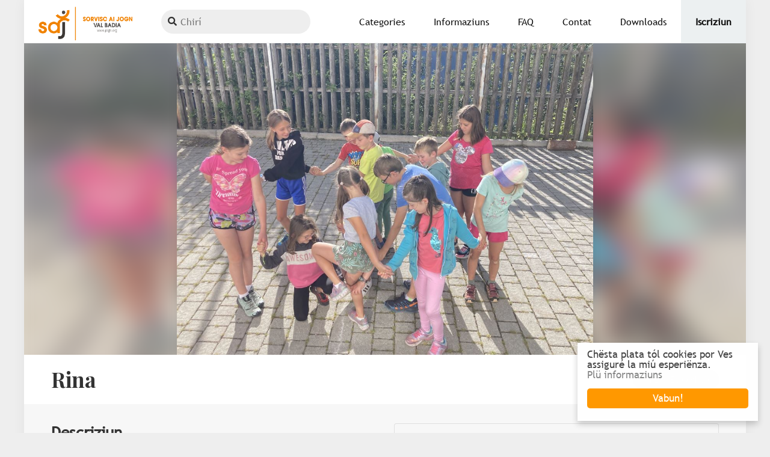

--- FILE ---
content_type: text/html; charset=UTF-8
request_url: https://www.proiec.org/course.php?id=315
body_size: 6215
content:

<!DOCTYPE html>
<html>
<head>

    <meta charset="utf-8">

<!--Responsive-->
<meta name="viewport" content="width=device-width, initial-scale=1.0">
<link rel="shortcut icon" href="/img/favicon.ico">

<!-- Fonts -->
<link href="https://fonts.googleapis.com/css?family=Playfair+Display:400,700" rel="stylesheet">
<link rel="preconnect" href="https://fonts.googleapis.com">
<link rel="preconnect" href="https://fonts.gstatic.com" crossorigin>
<link href="https://fonts.googleapis.com/css2?family=Open+Sans:ital,wght@1,800&display=swap" rel="stylesheet">

<!-- CSS -->
<link rel="stylesheet" href="https://maxcdn.bootstrapcdn.com/font-awesome/4.5.0/css/font-awesome.min.css">
<link rel="stylesheet" href="/style/css/bootstrap.min.css">
<link rel="stylesheet" href="/style/css/main.css?v=3.0" media="screen" charset="utf-8">
<link rel="stylesheet" href="https://use.fontawesome.com/releases/v5.7.1/css/all.css" integrity="sha384-fnmOCqbTlWIlj8LyTjo7mOUStjsKC4pOpQbqyi7RrhN7udi9RwhKkMHpvLbHG9Sr" crossorigin="anonymous">

<!-- JavaScript -->
<script src="/script/sbecky.js" charset="utf-8"></script>
<script src="/script/moment.js" charset="utf-8"></script>
<script src="/script/lazysizes.min.js" charset="utf-8"></script>
<script src="https://code.jquery.com/jquery-2.1.4.min.js" charset="utf-8"></script>
<script src="https://code.jquery.com/ui/1.11.4/jquery-ui.min.js" charset="utf-8"></script>
<script src="https://stackpath.bootstrapcdn.com/bootstrap/4.3.1/js/bootstrap.min.js" integrity="sha384-JjSmVgyd0p3pXB1rRibZUAYoIIy6OrQ6VrjIEaFf/nJGzIxFDsf4x0xIM+B07jRM" crossorigin="anonymous"></script>
<script src="/script/main_1.1.js?v=2.3" charset="utf-8"></script>

<script>
    // taken from ---> https://browser-update.org/customize.html
    var $buoop = {required:{e:-4,f:-3,o:-3,s:-1,c:-3},insecure:true,unsupported:true,api:2019.03,
        text: "<b>Avertimënt, Osc browser ({brow_name}) é massa vedl!</b><br>Prëibel fá en update de Osc Browser por garantí na miú funzionalité dla plata. Ma ensciö podarëise navighé te na manîra sigüda y cun na velozité plü alta.<br><br><a {up_but} class='btn btn-primary'>Ajorné</a> <a {ignore_but} class='btn btn-secondary'>Ignoré</a>",
        // eigener Banchrichtigungstext (html)
        // Der Platzhalter {brow_name} wird mit dem Browsernamen ersetzt, {up_but} mit dem Inhalt des "Update"-Link-tags und {ignore_but} mit dem Inhalt des "Ignorieren"-Links.
        // Beispiel: Ihr Browser {brow_name}, ist zu alt: &lt;a{up_but}&gt;Aktualisieren&lt;/a&gt; oder &lt;a{ignore_but}&gt;Ignorieren&lt;/a&gt;.
        // text_xx: "",
        // eigener Benachrichtigungstext für die Sprache "xx"
        // z. B. Text_de für Deutsch und Text_en für Englisch
    };
    function $buo_f(){
        var e = document.createElement("script");
        e.src = "//browser-update.org/update.min.js";
        document.body.appendChild(e);
    };
    try {document.addEventListener("DOMContentLoaded", $buo_f,false)}
    catch(e){window.attachEvent("onload", $buo_f)}
</script>


<!-- Google Analytics -->
<script>
  (function(i,s,o,g,r,a,m){i['GoogleAnalyticsObject']=r;i[r]=i[r]||function(){
  (i[r].q=i[r].q||[]).push(arguments)},i[r].l=1*new Date();a=s.createElement(o),
  m=s.getElementsByTagName(o)[0];a.async=1;a.src=g;m.parentNode.insertBefore(a,m)
  })(window,document,'script','//www.google-analytics.com/analytics.js','ga');

  ga('create', 'UA-41571333-10', 'auto');
  ga('send', 'pageview');

</script>
<script type="text/javascript">window.cookieconsent_options = {"message":"Chësta plata tól cookies por Ves assiguré la miú esperiënza.","dismiss":"Vabun!","learnMore":"Plü informaziuns","link":"http://proiec.org/cookie-policy.php","theme":"light-floating"};</script>
<script type="text/javascript" src="//cdnjs.cloudflare.com/ajax/libs/cookieconsent2/1.0.9/cookieconsent.min.js"></script>
<script type="text/javascript">
    function doAjax(url, type, data, success, err) {
        $.ajax({
            type: type,
            url: url,
            data: data,
            success: function(data) {
                success(data);
            },
            error: function(xhr, status, error) {
                //var err = xhr.responseText;
                //ret = err.Message;
                err(error);
            }
        });
    }

    $(document).ready(function(){

        $('#logout').click(function(e){
            e.preventDefault();
            var data = "";
            doAjax('php/logout.php', 'post', data, function(succ)
            {
                document.location.href = 'index.php'
                console.log(succ);
            }, function(fail){
                console.log(fail);
            });
        });

    });
</script>
<script>
document.addEventListener('lazybeforeunveil', function(e){
    var bg = e.target.getAttribute('data-bg');
    if(bg){
        e.target.style.backgroundImage = 'url("' + bg + '")';
    }
});
</script>
        <title>SaJ Val Badia | Rina [Isté Deboriada]</title>
    <meta name="description" content="N isté plëgn de devertimënt, movimënt alaleria y tëmp d">
    <meta property="og:title" content="Rina [Isté Deboriada]" />
    <meta property="og:url" content="https://www.proiec.org/" />
    <meta property="og:description" content="N isté plëgn de devertimënt, movimënt alaleria y tëmp d" />
    <meta property="og:image" content="https://proiec.org/img/projects/315/315_1708442112.jpg" />
    <meta property="og:type" content="article" />
    <meta property="og:locale" content="it_IT" />
    <script>
        $('.collapse').collapse()
    </script>
</head>

<body>

    <div id="overlay" onclick="hideAll()"></div>
<nav>
    <ul class="nav-left">
                <li class="nav-logo"><a href="/index.php"><img src="https://www.proiec.org/img/saj_logo.png" alt="" /></a></li>
                <li class="nav-search">
                            <form method="post" action="/search.php">
                    <i class="fa fa-search"></i>
                                            <input type="text" name="query" value="" placeholder="Chirí" autocomplete="off">
                                        <input type="submit" name="name" value="" style="display:none;">
                </form>
                    </li>
        <li class="hamburger-wrapper">
            <button class="hamburger hamburger--slider js-hamburger" type="button" onclick="toggleHamburger(this)">
                <span class="hamburger-box">
                    <span class="hamburger-inner"></span>
                </span>
            </button>
        </li>
    </ul>
    <ul class="nav-right">
        <li>
                        <a href="index.php">Categories</a>
                        <ul class="sub-menu">
                                <li><a href="/jaba/">Proiet JABA</a></li>
            </ul>
        </li>
        <li><a href="/info-iscriziun.php">Informaziuns</a>
            <ul class="sub-menu">
                <li><a href="/info-iscriziun.php">Iscriziun</a></li>
                <li><a href="/info.php">SaJ Val Badia</a></li>
                <li><a href="/tutorial.php">Tutorial</a></li>
            </ul>
        </li>
        <li><a href="/faq.php">FAQ</a></li>
        <li><a href="/contact.php">Contat</a></li>
        <!-- <li><a href="https://www.proiec.org/brochure/iste2021-web.pdf">Brosciüra</a></li> -->
        <li><a href="/downloads.php">Downloads</a></li>
        <li><a class="action-link" href="/login.php">Iscriziun</a></li>
            </ul>
</nav>


<div class="popup-overlay" onclick="hidePopup();" style="display: none;">
    <div class="popup" onclick="stopEvent(event)">
        <h3></h3>
        <p></p>
        <div class="popup-actions">
            <a href="javascript:void(0)" onclick="okPopup();" class="btn btn-normal">OK</a>
        </div>
    </div>
</div>

<!-- <div class="" sb-bind="search">
    content
</div> -->

<script type="text/javascript">
sbecky_ready(function(){
    var el = document.getElementById("hey-focus-me");
    if(el) el.focus();
    sbecky_get("search-input")[0].addEventListener("input", function(e){
        sbecky_submit(sbecky_get("search-form")[0]);
    })
})
</script>

    <div class="container-wrapper course">
        <!-- <div class="header parallax-scroll" style="background-image: url('img/https://proiec.org/img/projects/315/315_1708442112.jpg');" data-speed="10"> -->
        <div class="header">
                            <img src="https://proiec.org/img/projects/315/315_1708442112.jpg" alt="">
                <img id="img-background" src="https://proiec.org/img/projects/315/315_1708442112.jpg" alt="">
                    </div>
        <!-- </div> -->
        <div class="course-title">
            <div class="container">
                <div class="row">
                    <div class="col-sm-6">
                        <h1 class="name">Rina</h1>
                    </div>
                    <div class="col-sm-6 course-category">
                        <h4 class="category" style="background: #56b754; color: rgba(256,256,256,1)">
                            <a href="category.php?id=29" style="color:rgba(256,256,256,1)">Isté Deboriada</a>
                        </h4>
                    </div>
                </div>
                <!-- <div class="title-text"> -->

                    <!-- <h4 class="category" style="background: #56b754; color: rgba(256,256,256,1)"><a href="category.php?id=29">Isté Deboriada</a></h4> -->
                <!-- </div> -->
                <!-- <div class="title-price">
                </div> -->
            </div>
        </div>

        <div class="course-description">
            <div class="container">
                <div class="row">
                    <div class="col-sm-6">
                        <h2>Descriziun</h2>
                        <p>
                            <div><p>N isté plëgn de devertimënt, movimënt alaleria y tëmp da passé en compagnia. Al vëgn pastelné, fat jüc, esperimënc y de vigni sort de jites. I mituns á la poscibilité da fá esperiënzes nöies, da amplié sües competënzes y se svilupé te süa personalité. Por nos él important che vignun, cun sü interesc y debojëgns se stais saurí tl grup, por podëi insciö passé de bi dis deboriada.</p></div><div><p>Por i geniturs che scrí ite mituns cun debojëgns particolars (fisics, psichics, soziai o ater), pitunse la poscibilité da organisé na incuntada denanche le proiet mëtes man, por imparé a conësce miú le möt. Insciö podunse integré al miú i partezipanc y ti dé le sostëgn che ai adora.</p><p></p><p><b>Important:&nbsp;</b>Tla pröma fasa d’iscriziun (dai 4 ai 10 de merz 2024) él ma la poscibilité da scrí ite definitivamënter le partezipant a&nbsp;<u>döes edemes</u>&nbsp;(tan inant che al é lerch). Pro les atres edemes rovará le partezipant te n pröm momënt sön lista d’aspeta (poscibilité da dé dant le degré de priorité); al ciafará spo na conferma, tan inant che al é lerch, ai 11-12 de merz.<b></b><br></p><p></p><p>Sce al é pro n program bele gnü arjunt le numer mascim de partezipanc, él la poscibilité da se lascé mëte sön la lista d’aspeta. Chësc vëgn aconsié por podëi eventualmënter reagí y injunté edemes, tan inant che al é poscibl por l’organisaziun.</p></div>                        </p>
                    </div>
                    <div class="col-sm-6">
                        <div class="card">
                            <div class="card-header">
                                <h2>Informaziuns</h2>
                            </div>
                            <div class="card-body">
                                <p>
                                    <p><b>Orar&nbsp;</b>Tëmp da condüje alerch i mituns &nbsp;&nbsp; &nbsp;&nbsp; 7:30 - 8:00&nbsp;&nbsp;&nbsp;<br>Lönesc, mercui y vëndres&nbsp; &nbsp;&nbsp;&nbsp;&nbsp;&nbsp;&nbsp;&nbsp;&nbsp;&nbsp;&nbsp;&nbsp;&nbsp;&nbsp;&nbsp;&nbsp; 8:00 - 13:00<br>Mertesc y jöbia - jites da döt le de&nbsp;&nbsp;&nbsp; 8:00 - 16:00<br></p><p><b>Tl prisc laite&nbsp;</b>l’acompagnamënt da pert di animadus, les ativités, val'de pice da mangé danmisde, la marëna le mertesc y la jöbia.</p>                                </p>

                                                                    <p>
                                        <b>
                                            Por che                                        </b>
                                        1a - 4a scora elementara                                    </p>
                                                                </div>
                        </div>
                    </div>
                </div>
            </div>
        </div>

        <div class="clearfix"></div>
				        <div class="appointments">
            <div class="container">
                <div class="row">
                    <div class="col-sm-12">
                        <h2>Apuntamënc</h2>
                        
                            <script type="application/ld+json">
                            {
                              "@context": "http://schema.org/",
                              "@type": "Event",
                              "identifier": "685",
                              "url": "https://proiec.org/course.php?id=315",
                              "name": "[Isté Deboriada] Rina VII EDEMA",
                              "description": "N isté plëgn de devertimënt, movimënt alaleria y tëmp da passé en compagnia. Al vëgn pastelné, fat jüc, esperimënc y de vigni sort de jites. I mituns á la poscibilité da fá esperiënzes nöies, da amplié sües competënzes y se svilupé te süa personalité. Por nos él important che vignun, cun sü interesc y debojëgns se stais saurí tl grup, por podëi insciö passé de bi dis deboriada.Por i geniturs che scrí ite mituns cun debojëgns particolars (fisics, psichics, soziai o ater), pitunse la poscibilité da organisé na incuntada denanche le proiet mëtes man, por imparé a conësce miú le möt. Insciö podunse integré al miú i partezipanc y ti dé le sostëgn che ai adora.Important:&nbsp;Tla pröma fasa d’iscriziun (dai 4 ai 10 de merz 2024) él ma la poscibilité da scrí ite definitivamënter le partezipant a&nbsp;döes edemes&nbsp;(tan inant che al é lerch). Pro les atres edemes rovará le partezipant te n pröm momënt sön lista d’aspeta (poscibilité da dé dant le degré de priorité); al ciafará spo na conferma, tan inant che al é lerch, ai 11-12 de merz.Sce al é pro n program bele gnü arjunt le numer mascim de partezipanc, él la poscibilité da se lascé mëte sön la lista d’aspeta. Chësc vëgn aconsié por podëi eventualmënter reagí y injunté edemes, tan inant che al é poscibl por l’organisaziun.",
                              "image": "https://proiec.org/img/projects/315/315_1708442112.jpg",
                              "eventStatus": "https://schema.org/EventScheduled",
                              "startDate": "2024-08-05",
                              "endDate": "2024-08-09",
                              "performer": {
                                "@type": "Person",
                                "name": "SaJ Val Badia"
                              },
                              "eventAttendanceMode": "https://schema.org/OfflineEventAttendanceMode",
                              "location": {
                                "@type": "Place",
                                "name": "Rina, Scora Elementara",
                                "address": {
                                  "@type": "PostalAddress",
                                  "addressCountry": "Italia",
                                  "addressLocality": "San Martin de Tor",
                                  "addressRegion": "Bozen",
                                  "postalCode": "39030",
                                  "streetAddress": "Strada Picolin 22"
                                }
                              },
                              "isAccessibleForFree": true,
                                                            "offers": {
                                "@type": "Offer",
                                "availability": "http://schema.org/LimitedAvailability",
                                "availabilityEnds": "2024-07-24 22:45:00",
                                "availabilityStarts": "2024-03-04 19:00:00",
                                "category": "Rina",
                                "name": "VII EDEMA",
                                "price": 55.00,
                                "priceCurrency": "EUR",
                                "url": "https://proiec.org/course.php?id=315",
                                                                "validFrom": "2024-03-04 19:00:00"
                                                              },
                                                                                          "organizer": {
                                "@type": "Organization",
                                "address": {
                                  "@type": "PostalAddress",
                                  "addressCountry": "Italia",
                                  "addressLocality": "San Martin de Tor",
                                  "addressRegion": "Bozen",
                                  "postalCode": "39030",
                                  "streetAddress": "Strada Picolin 22"
                                },
                                "name": "Sorvisc ai Jogn Val Badia",
                                "url": "www.jogn.org"
                              }
                            }
                            </script>
                            <div class="table-wrapper" style="margin-top:20px">
                                <table>
                                    <tr>
                                        <th colspan="3" style="background:#56b754;color:rgba(256,256,256,1)">
                                        VII EDEMA                                        </th>
                                    </tr>
                                    <tr>
                                        <td><i class="fas fa-map-marked-alt"></i></td>
                                        <td class="label-col">Post</td>
                                        <td class="value-col">
                                            Rina, Scora Elementara                                        </td>
                                    </tr>
                                    <tr>
                                        <td><i class="fas fa-marker"></i></td>
                                        <td class="label-col">Iscriziun</td>
                                        <td class="value-col">
                                            nia davert                                                                                    </td>
                                    </tr>
                                                                            <tr>
                                            <td><i class="fas fa-users"></i></td>
                                            <td class="label-col">Posć</td>
                                            <td class="value-col"> 
                                                                    								max. 16                                                                                            </td>
                                        </tr>
                                                                            <tr>
                                        <td><i class="far fa-calendar-alt"></i></td>
                                        <td class="label-col">Can</td>
                                        <td class="value-col">
                                            05/08/2024 - 09/08/2024                                                                                    </td>
                                    </tr>
                                                                        <tr>
                                        <td><i class="fas fa-clock"></i></td>
                                        <td class="label-col">Orar</td>
                                        <td class="value-col">
                							07:30-16:00                                        </td>
                                    </tr>
                                                                        <tr>
                                        <td><i class="fas fa-euro-sign"></i></td>
                                        <td class="label-col">Prisc</td>
                                        <td class="value-col">
                							55.00€                                        </td>
                                    </tr>
                                    <tr>
                                        <td><i class="fas fa-users"></i></td>
                                        <td class="label-col">Referënt / Animadus</td>
                                        <td class="value-col">
                                                                                    </td>
                                    </tr>
                                </table>
                            </div>
                            <div class="collapse" id="collapsePlan685">
                                <h2>Plann di apuntamënc VII EDEMA</h2>
                                <div class="table-wrapper">
                                    <table>
                                        <tr>
                                            <th width="60%" style="background:#56b754; color:rgba(256,256,256,1)">Data</th>
                                            <th style="background:#56b754; color:rgba(256,256,256,1)">Post</th>
                                            <th style="background:#56b754; color:rgba(256,256,256,1)"></th>
                                        </tr>
                                                                            </table>
                                </div>
                                <form action="download-ics.php" method="post">
                                    <button type="submit" name="ID_appointment" value="685" class="btn btn-primary">desćiarié .ics</button>
                                </form>
                            </div>
                        
                            <script type="application/ld+json">
                            {
                              "@context": "http://schema.org/",
                              "@type": "Event",
                              "identifier": "686",
                              "url": "https://proiec.org/course.php?id=315",
                              "name": "[Isté Deboriada] Rina VIII EDEMA",
                              "description": "N isté plëgn de devertimënt, movimënt alaleria y tëmp da passé en compagnia. Al vëgn pastelné, fat jüc, esperimënc y de vigni sort de jites. I mituns á la poscibilité da fá esperiënzes nöies, da amplié sües competënzes y se svilupé te süa personalité. Por nos él important che vignun, cun sü interesc y debojëgns se stais saurí tl grup, por podëi insciö passé de bi dis deboriada.Por i geniturs che scrí ite mituns cun debojëgns particolars (fisics, psichics, soziai o ater), pitunse la poscibilité da organisé na incuntada denanche le proiet mëtes man, por imparé a conësce miú le möt. Insciö podunse integré al miú i partezipanc y ti dé le sostëgn che ai adora.Important:&nbsp;Tla pröma fasa d’iscriziun (dai 4 ai 10 de merz 2024) él ma la poscibilité da scrí ite definitivamënter le partezipant a&nbsp;döes edemes&nbsp;(tan inant che al é lerch). Pro les atres edemes rovará le partezipant te n pröm momënt sön lista d’aspeta (poscibilité da dé dant le degré de priorité); al ciafará spo na conferma, tan inant che al é lerch, ai 11-12 de merz.Sce al é pro n program bele gnü arjunt le numer mascim de partezipanc, él la poscibilité da se lascé mëte sön la lista d’aspeta. Chësc vëgn aconsié por podëi eventualmënter reagí y injunté edemes, tan inant che al é poscibl por l’organisaziun.",
                              "image": "https://proiec.org/img/projects/315/315_1708442112.jpg",
                              "eventStatus": "https://schema.org/EventScheduled",
                              "startDate": "2024-08-12",
                              "endDate": "2024-08-17",
                              "performer": {
                                "@type": "Person",
                                "name": "SaJ Val Badia"
                              },
                              "eventAttendanceMode": "https://schema.org/OfflineEventAttendanceMode",
                              "location": {
                                "@type": "Place",
                                "name": "Rina, Scora Elementara",
                                "address": {
                                  "@type": "PostalAddress",
                                  "addressCountry": "Italia",
                                  "addressLocality": "San Martin de Tor",
                                  "addressRegion": "Bozen",
                                  "postalCode": "39030",
                                  "streetAddress": "Strada Picolin 22"
                                }
                              },
                              "isAccessibleForFree": true,
                                                            "offers": {
                                "@type": "Offer",
                                "availability": "http://schema.org/LimitedAvailability",
                                "availabilityEnds": "2024-07-31 22:45:00",
                                "availabilityStarts": "2024-03-04 19:00:00",
                                "category": "Rina",
                                "name": "VIII EDEMA",
                                "price": 55.00,
                                "priceCurrency": "EUR",
                                "url": "https://proiec.org/course.php?id=315",
                                                                "validFrom": "2024-03-04 19:00:00"
                                                              },
                                                                                          "organizer": {
                                "@type": "Organization",
                                "address": {
                                  "@type": "PostalAddress",
                                  "addressCountry": "Italia",
                                  "addressLocality": "San Martin de Tor",
                                  "addressRegion": "Bozen",
                                  "postalCode": "39030",
                                  "streetAddress": "Strada Picolin 22"
                                },
                                "name": "Sorvisc ai Jogn Val Badia",
                                "url": "www.jogn.org"
                              }
                            }
                            </script>
                            <div class="table-wrapper" style="margin-top:20px">
                                <table>
                                    <tr>
                                        <th colspan="3" style="background:#56b754;color:rgba(256,256,256,1)">
                                        VIII EDEMA                                        </th>
                                    </tr>
                                    <tr>
                                        <td><i class="fas fa-map-marked-alt"></i></td>
                                        <td class="label-col">Post</td>
                                        <td class="value-col">
                                            Rina, Scora Elementara                                        </td>
                                    </tr>
                                    <tr>
                                        <td><i class="fas fa-marker"></i></td>
                                        <td class="label-col">Iscriziun</td>
                                        <td class="value-col">
                                            nia davert                                                                                    </td>
                                    </tr>
                                                                            <tr>
                                            <td><i class="fas fa-users"></i></td>
                                            <td class="label-col">Posć</td>
                                            <td class="value-col"> 
                                                                    								max. 16                                                                                            </td>
                                        </tr>
                                                                            <tr>
                                        <td><i class="far fa-calendar-alt"></i></td>
                                        <td class="label-col">Can</td>
                                        <td class="value-col">
                                            12/08/2024 - 17/08/2024                                                                                    </td>
                                    </tr>
                                                                        <tr>
                                        <td><i class="fas fa-clock"></i></td>
                                        <td class="label-col">Orar</td>
                                        <td class="value-col">
                							07:30-16:00                                        </td>
                                    </tr>
                                                                        <tr>
                                        <td><i class="fas fa-euro-sign"></i></td>
                                        <td class="label-col">Prisc</td>
                                        <td class="value-col">
                							55.00€                                        </td>
                                    </tr>
                                    <tr>
                                        <td><i class="fas fa-users"></i></td>
                                        <td class="label-col">Referënt / Animadus</td>
                                        <td class="value-col">
                                                                                    </td>
                                    </tr>
                                </table>
                            </div>
                            <div class="collapse" id="collapsePlan686">
                                <h2>Plann di apuntamënc VIII EDEMA</h2>
                                <div class="table-wrapper">
                                    <table>
                                        <tr>
                                            <th width="60%" style="background:#56b754; color:rgba(256,256,256,1)">Data</th>
                                            <th style="background:#56b754; color:rgba(256,256,256,1)">Post</th>
                                            <th style="background:#56b754; color:rgba(256,256,256,1)"></th>
                                        </tr>
                                                                            </table>
                                </div>
                                <form action="download-ics.php" method="post">
                                    <button type="submit" name="ID_appointment" value="686" class="btn btn-primary">desćiarié .ics</button>
                                </form>
                            </div>
                                            </div>
                </div>
            </div>
        </div>
            </div>
    <!-- Start Footer Area -->
<footer class="footer-area">
    <div class="container">
        <div class="row">
            <div class="col-lg-3 col-md-6">
                <div class="single-footer">
                    <h3>SaJ Val Badia</h3>

                    <ul class="footer-contact-info">
                        <li>Strada Picolin 22</li>
                        <li>39030 San Martin de Tor</li>
                        <li>Cod.Fisc.: 92004490212</li>
                    </ul>
                                        <ul class="footer-contact-info">
                        <li><a href="conditions.php">Privacy</a></li>
                    </ul>
                                    </div>
            </div>

            <div class="col-lg-3 col-md-6">
                <div class="single-footer">
                    <h3>Contat</h3>

                    <ul class="footer-contact-info">
                        <li>Website: <a href="https://www.jogn.org/">www.jogn.org</a></li>
                        <li>Tel: <a href="tel:0474 52 30 70">0474 52 30 70</a></li>
                        <li>Mail: <a href="mailto:info@jogn.org">info@jogn.org</a></li>
                        <li><a href="https://www.facebook.com/saj.valbadia/">Facebook</i></a></li>
                        <li><a href="https://www.instagram.com/sorviscaijogn_valbadia/">Instagram</i></a></li>
                    </ul>
                </div>
            </div>

            <div class="col-lg-3 col-md-6">
                <div class="single-footer">
                                        <h3>Categories</h3>

                    <ul class="list">
                                            </ul>
                                    </div>
            </div>

            <div class="col-lg-3 col-md-6">
                <div class="single-footer">
                                        <h3>Links</h3>

                    <ul class="list">
                        <li><a href="/downloads.php">Downloads</a></li>
                        <li><a href="/info-iscriziun.php">Informaziuns</a></li>
                        <li><a href="/info.php">Saj Val Badia</a></li>
                        <li><a href="https://proiec.org/jaba">JABA</a></li>
                        <li><a href="/iscriziun.php">Iscriziun</a></li>
                    </ul>
                                    </div>
            </div>
        </div>
    </div>

    <div class="copyright-area">
        <div class="container">
            <div class="row">
                <div class="col-lg-5 col-md-5">
                    <p>&copy; <i class="icofont-copyright"></i> 2026 SaJ Val Badia</p>
                </div>
                <div class="col-lg-7 col-md-7">
                    <ul>
                                                <li><a href="faq.php">FAQ</a></li>
                        <li><a href="https://www.proiec.org/uploads/pdf/privacy.pdf">Condiziuns y Privacy</a></li>
                                            </ul>
                </div>
            </div>
        </div>
    </div>
</footer>
<!-- End Footer Area -->
</body>
</html>


--- FILE ---
content_type: text/css
request_url: https://www.proiec.org/style/css/main.css?v=3.0
body_size: 12082
content:
/*!
 * Hamburgers
 * @description Tasty CSS-animated hamburgers
 * @author Jonathan Suh @jonsuh
 * @site https://jonsuh.com/hamburgers
 * @link https://github.com/jonsuh/hamburgers
 */
.hamburger {
  padding: 0px 0px;
  display: inline-block;
  cursor: pointer;
  transition-property: opacity, filter;
  transition-duration: 0.15s;
  transition-timing-function: linear;
  font: inherit;
  color: inherit;
  text-transform: none;
  background-color: transparent;
  border: 0;
  margin: 0;
  overflow: visible; }
  .hamburger:hover {
    opacity: 0.7; }
  .hamburger.is-active:hover {
    opacity: 0.7; }
  .hamburger.is-active .hamburger-inner,
  .hamburger.is-active .hamburger-inner::before,
  .hamburger.is-active .hamburger-inner::after {
    background-color: #ff9800; }

.hamburger-box {
  width: 30px;
  height: 20px;
  display: inline-block;
  position: relative; }

.hamburger-inner {
  display: block;
  top: 50%;
  margin-top: -2px; }
  .hamburger-inner, .hamburger-inner::before, .hamburger-inner::after {
    width: 30px;
    height: 4px;
    background-color: #ff9800;
    border-radius: 4px;
    position: absolute;
    transition-property: transform;
    transition-duration: 0.15s;
    transition-timing-function: ease; }
  .hamburger-inner::before, .hamburger-inner::after {
    content: "";
    display: block; }
  .hamburger-inner::before {
    top: -8px; }
  .hamburger-inner::after {
    bottom: -8px; }

/*
 * 3DX
 */
.hamburger--3dx .hamburger-box {
  perspective: 60px; }
.hamburger--3dx .hamburger-inner {
  transition: transform 0.15s cubic-bezier(0.645, 0.045, 0.355, 1), background-color 0s 0.1s cubic-bezier(0.645, 0.045, 0.355, 1); }
  .hamburger--3dx .hamburger-inner::before, .hamburger--3dx .hamburger-inner::after {
    transition: transform 0s 0.1s cubic-bezier(0.645, 0.045, 0.355, 1); }
.hamburger--3dx.is-active .hamburger-inner {
  background-color: transparent !important;
  transform: rotateY(180deg); }
  .hamburger--3dx.is-active .hamburger-inner::before {
    transform: translate3d(0, 8px, 0) rotate(45deg); }
  .hamburger--3dx.is-active .hamburger-inner::after {
    transform: translate3d(0, -8px, 0) rotate(-45deg); }

/*
 * 3DX Reverse
 */
.hamburger--3dx-r .hamburger-box {
  perspective: 60px; }
.hamburger--3dx-r .hamburger-inner {
  transition: transform 0.15s cubic-bezier(0.645, 0.045, 0.355, 1), background-color 0s 0.1s cubic-bezier(0.645, 0.045, 0.355, 1); }
  .hamburger--3dx-r .hamburger-inner::before, .hamburger--3dx-r .hamburger-inner::after {
    transition: transform 0s 0.1s cubic-bezier(0.645, 0.045, 0.355, 1); }
.hamburger--3dx-r.is-active .hamburger-inner {
  background-color: transparent !important;
  transform: rotateY(-180deg); }
  .hamburger--3dx-r.is-active .hamburger-inner::before {
    transform: translate3d(0, 8px, 0) rotate(45deg); }
  .hamburger--3dx-r.is-active .hamburger-inner::after {
    transform: translate3d(0, -8px, 0) rotate(-45deg); }

/*
 * 3DY
 */
.hamburger--3dy .hamburger-box {
  perspective: 60px; }
.hamburger--3dy .hamburger-inner {
  transition: transform 0.15s cubic-bezier(0.645, 0.045, 0.355, 1), background-color 0s 0.1s cubic-bezier(0.645, 0.045, 0.355, 1); }
  .hamburger--3dy .hamburger-inner::before, .hamburger--3dy .hamburger-inner::after {
    transition: transform 0s 0.1s cubic-bezier(0.645, 0.045, 0.355, 1); }
.hamburger--3dy.is-active .hamburger-inner {
  background-color: transparent !important;
  transform: rotateX(-180deg); }
  .hamburger--3dy.is-active .hamburger-inner::before {
    transform: translate3d(0, 8px, 0) rotate(45deg); }
  .hamburger--3dy.is-active .hamburger-inner::after {
    transform: translate3d(0, -8px, 0) rotate(-45deg); }

/*
 * 3DY Reverse
 */
.hamburger--3dy-r .hamburger-box {
  perspective: 60px; }
.hamburger--3dy-r .hamburger-inner {
  transition: transform 0.15s cubic-bezier(0.645, 0.045, 0.355, 1), background-color 0s 0.1s cubic-bezier(0.645, 0.045, 0.355, 1); }
  .hamburger--3dy-r .hamburger-inner::before, .hamburger--3dy-r .hamburger-inner::after {
    transition: transform 0s 0.1s cubic-bezier(0.645, 0.045, 0.355, 1); }
.hamburger--3dy-r.is-active .hamburger-inner {
  background-color: transparent !important;
  transform: rotateX(180deg); }
  .hamburger--3dy-r.is-active .hamburger-inner::before {
    transform: translate3d(0, 8px, 0) rotate(45deg); }
  .hamburger--3dy-r.is-active .hamburger-inner::after {
    transform: translate3d(0, -8px, 0) rotate(-45deg); }

/*
 * 3DXY
 */
.hamburger--3dxy .hamburger-box {
  perspective: 60px; }
.hamburger--3dxy .hamburger-inner {
  transition: transform 0.15s cubic-bezier(0.645, 0.045, 0.355, 1), background-color 0s 0.1s cubic-bezier(0.645, 0.045, 0.355, 1); }
  .hamburger--3dxy .hamburger-inner::before, .hamburger--3dxy .hamburger-inner::after {
    transition: transform 0s 0.1s cubic-bezier(0.645, 0.045, 0.355, 1); }
.hamburger--3dxy.is-active .hamburger-inner {
  background-color: transparent !important;
  transform: rotateX(180deg) rotateY(180deg); }
  .hamburger--3dxy.is-active .hamburger-inner::before {
    transform: translate3d(0, 8px, 0) rotate(45deg); }
  .hamburger--3dxy.is-active .hamburger-inner::after {
    transform: translate3d(0, -8px, 0) rotate(-45deg); }

/*
 * 3DXY Reverse
 */
.hamburger--3dxy-r .hamburger-box {
  perspective: 60px; }
.hamburger--3dxy-r .hamburger-inner {
  transition: transform 0.15s cubic-bezier(0.645, 0.045, 0.355, 1), background-color 0s 0.1s cubic-bezier(0.645, 0.045, 0.355, 1); }
  .hamburger--3dxy-r .hamburger-inner::before, .hamburger--3dxy-r .hamburger-inner::after {
    transition: transform 0s 0.1s cubic-bezier(0.645, 0.045, 0.355, 1); }
.hamburger--3dxy-r.is-active .hamburger-inner {
  background-color: transparent !important;
  transform: rotateX(180deg) rotateY(180deg) rotateZ(-180deg); }
  .hamburger--3dxy-r.is-active .hamburger-inner::before {
    transform: translate3d(0, 8px, 0) rotate(45deg); }
  .hamburger--3dxy-r.is-active .hamburger-inner::after {
    transform: translate3d(0, -8px, 0) rotate(-45deg); }

/*
 * Arrow
 */
.hamburger--arrow.is-active .hamburger-inner::before {
  transform: translate3d(-6px, 0, 0) rotate(-45deg) scale(0.7, 1); }
.hamburger--arrow.is-active .hamburger-inner::after {
  transform: translate3d(-6px, 0, 0) rotate(45deg) scale(0.7, 1); }

/*
 * Arrow Right
 */
.hamburger--arrow-r.is-active .hamburger-inner::before {
  transform: translate3d(6px, 0, 0) rotate(45deg) scale(0.7, 1); }
.hamburger--arrow-r.is-active .hamburger-inner::after {
  transform: translate3d(6px, 0, 0) rotate(-45deg) scale(0.7, 1); }

/*
 * Arrow Alt
 */
.hamburger--arrowalt .hamburger-inner::before {
  transition: top 0.1s 0.1s ease, transform 0.1s cubic-bezier(0.165, 0.84, 0.44, 1); }
.hamburger--arrowalt .hamburger-inner::after {
  transition: bottom 0.1s 0.1s ease, transform 0.1s cubic-bezier(0.165, 0.84, 0.44, 1); }
.hamburger--arrowalt.is-active .hamburger-inner::before {
  top: 0;
  transform: translate3d(-6px, -7.5px, 0) rotate(-45deg) scale(0.7, 1);
  transition: top 0.1s ease, transform 0.1s 0.1s cubic-bezier(0.895, 0.03, 0.685, 0.22); }
.hamburger--arrowalt.is-active .hamburger-inner::after {
  bottom: 0;
  transform: translate3d(-6px, 7.5px, 0) rotate(45deg) scale(0.7, 1);
  transition: bottom 0.1s ease, transform 0.1s 0.1s cubic-bezier(0.895, 0.03, 0.685, 0.22); }

/*
 * Arrow Alt Right
 */
.hamburger--arrowalt-r .hamburger-inner::before {
  transition: top 0.1s 0.1s ease, transform 0.1s cubic-bezier(0.165, 0.84, 0.44, 1); }
.hamburger--arrowalt-r .hamburger-inner::after {
  transition: bottom 0.1s 0.1s ease, transform 0.1s cubic-bezier(0.165, 0.84, 0.44, 1); }
.hamburger--arrowalt-r.is-active .hamburger-inner::before {
  top: 0;
  transform: translate3d(6px, -7.5px, 0) rotate(45deg) scale(0.7, 1);
  transition: top 0.1s ease, transform 0.1s 0.1s cubic-bezier(0.895, 0.03, 0.685, 0.22); }
.hamburger--arrowalt-r.is-active .hamburger-inner::after {
  bottom: 0;
  transform: translate3d(6px, 7.5px, 0) rotate(-45deg) scale(0.7, 1);
  transition: bottom 0.1s ease, transform 0.1s 0.1s cubic-bezier(0.895, 0.03, 0.685, 0.22); }

/*
 * Arrow Turn
 */
.hamburger--arrowturn.is-active .hamburger-inner {
  transform: rotate(-180deg); }
  .hamburger--arrowturn.is-active .hamburger-inner::before {
    transform: translate3d(8px, 0, 0) rotate(45deg) scale(0.7, 1); }
  .hamburger--arrowturn.is-active .hamburger-inner::after {
    transform: translate3d(8px, 0, 0) rotate(-45deg) scale(0.7, 1); }

/*
 * Arrow Turn Right
 */
.hamburger--arrowturn-r.is-active .hamburger-inner {
  transform: rotate(-180deg); }
  .hamburger--arrowturn-r.is-active .hamburger-inner::before {
    transform: translate3d(-8px, 0, 0) rotate(-45deg) scale(0.7, 1); }
  .hamburger--arrowturn-r.is-active .hamburger-inner::after {
    transform: translate3d(-8px, 0, 0) rotate(45deg) scale(0.7, 1); }

/*
 * Boring
 */
.hamburger--boring .hamburger-inner, .hamburger--boring .hamburger-inner::before, .hamburger--boring .hamburger-inner::after {
  transition-property: none; }
.hamburger--boring.is-active .hamburger-inner {
  transform: rotate(45deg); }
  .hamburger--boring.is-active .hamburger-inner::before {
    top: 0;
    opacity: 0; }
  .hamburger--boring.is-active .hamburger-inner::after {
    bottom: 0;
    transform: rotate(-90deg); }

/*
 * Collapse
 */
.hamburger--collapse .hamburger-inner {
  top: auto;
  bottom: 0;
  transition-duration: 0.13s;
  transition-delay: 0.13s;
  transition-timing-function: cubic-bezier(0.55, 0.055, 0.675, 0.19); }
  .hamburger--collapse .hamburger-inner::after {
    top: -16px;
    transition: top 0.2s 0.2s cubic-bezier(0.33333, 0.66667, 0.66667, 1), opacity 0.1s linear; }
  .hamburger--collapse .hamburger-inner::before {
    transition: top 0.12s 0.2s cubic-bezier(0.33333, 0.66667, 0.66667, 1), transform 0.13s cubic-bezier(0.55, 0.055, 0.675, 0.19); }
.hamburger--collapse.is-active .hamburger-inner {
  transform: translate3d(0, -8px, 0) rotate(-45deg);
  transition-delay: 0.22s;
  transition-timing-function: cubic-bezier(0.215, 0.61, 0.355, 1); }
  .hamburger--collapse.is-active .hamburger-inner::after {
    top: 0;
    opacity: 0;
    transition: top 0.2s cubic-bezier(0.33333, 0, 0.66667, 0.33333), opacity 0.1s 0.22s linear; }
  .hamburger--collapse.is-active .hamburger-inner::before {
    top: 0;
    transform: rotate(-90deg);
    transition: top 0.1s 0.16s cubic-bezier(0.33333, 0, 0.66667, 0.33333), transform 0.13s 0.25s cubic-bezier(0.215, 0.61, 0.355, 1); }

/*
 * Collapse Reverse
 */
.hamburger--collapse-r .hamburger-inner {
  top: auto;
  bottom: 0;
  transition-duration: 0.13s;
  transition-delay: 0.13s;
  transition-timing-function: cubic-bezier(0.55, 0.055, 0.675, 0.19); }
  .hamburger--collapse-r .hamburger-inner::after {
    top: -16px;
    transition: top 0.2s 0.2s cubic-bezier(0.33333, 0.66667, 0.66667, 1), opacity 0.1s linear; }
  .hamburger--collapse-r .hamburger-inner::before {
    transition: top 0.12s 0.2s cubic-bezier(0.33333, 0.66667, 0.66667, 1), transform 0.13s cubic-bezier(0.55, 0.055, 0.675, 0.19); }
.hamburger--collapse-r.is-active .hamburger-inner {
  transform: translate3d(0, -8px, 0) rotate(45deg);
  transition-delay: 0.22s;
  transition-timing-function: cubic-bezier(0.215, 0.61, 0.355, 1); }
  .hamburger--collapse-r.is-active .hamburger-inner::after {
    top: 0;
    opacity: 0;
    transition: top 0.2s cubic-bezier(0.33333, 0, 0.66667, 0.33333), opacity 0.1s 0.22s linear; }
  .hamburger--collapse-r.is-active .hamburger-inner::before {
    top: 0;
    transform: rotate(90deg);
    transition: top 0.1s 0.16s cubic-bezier(0.33333, 0, 0.66667, 0.33333), transform 0.13s 0.25s cubic-bezier(0.215, 0.61, 0.355, 1); }

/*
 * Elastic
 */
.hamburger--elastic .hamburger-inner {
  top: 2px;
  transition-duration: 0.275s;
  transition-timing-function: cubic-bezier(0.68, -0.55, 0.265, 1.55); }
  .hamburger--elastic .hamburger-inner::before {
    top: 8px;
    transition: opacity 0.125s 0.275s ease; }
  .hamburger--elastic .hamburger-inner::after {
    top: 16px;
    transition: transform 0.275s cubic-bezier(0.68, -0.55, 0.265, 1.55); }
.hamburger--elastic.is-active .hamburger-inner {
  transform: translate3d(0, 8px, 0) rotate(135deg);
  transition-delay: 0.075s; }
  .hamburger--elastic.is-active .hamburger-inner::before {
    transition-delay: 0s;
    opacity: 0; }
  .hamburger--elastic.is-active .hamburger-inner::after {
    transform: translate3d(0, -16px, 0) rotate(-270deg);
    transition-delay: 0.075s; }

/*
 * Elastic Reverse
 */
.hamburger--elastic-r .hamburger-inner {
  top: 2px;
  transition-duration: 0.275s;
  transition-timing-function: cubic-bezier(0.68, -0.55, 0.265, 1.55); }
  .hamburger--elastic-r .hamburger-inner::before {
    top: 8px;
    transition: opacity 0.125s 0.275s ease; }
  .hamburger--elastic-r .hamburger-inner::after {
    top: 16px;
    transition: transform 0.275s cubic-bezier(0.68, -0.55, 0.265, 1.55); }
.hamburger--elastic-r.is-active .hamburger-inner {
  transform: translate3d(0, 8px, 0) rotate(-135deg);
  transition-delay: 0.075s; }
  .hamburger--elastic-r.is-active .hamburger-inner::before {
    transition-delay: 0s;
    opacity: 0; }
  .hamburger--elastic-r.is-active .hamburger-inner::after {
    transform: translate3d(0, -16px, 0) rotate(270deg);
    transition-delay: 0.075s; }

/*
 * Emphatic
 */
.hamburger--emphatic {
  overflow: hidden; }
  .hamburger--emphatic .hamburger-inner {
    transition: background-color 0.125s 0.175s ease-in; }
    .hamburger--emphatic .hamburger-inner::before {
      left: 0;
      transition: transform 0.125s cubic-bezier(0.6, 0.04, 0.98, 0.335), top 0.05s 0.125s linear, left 0.125s 0.175s ease-in; }
    .hamburger--emphatic .hamburger-inner::after {
      top: 8px;
      right: 0;
      transition: transform 0.125s cubic-bezier(0.6, 0.04, 0.98, 0.335), top 0.05s 0.125s linear, right 0.125s 0.175s ease-in; }
  .hamburger--emphatic.is-active .hamburger-inner {
    transition-delay: 0s;
    transition-timing-function: ease-out;
    background-color: transparent !important; }
    .hamburger--emphatic.is-active .hamburger-inner::before {
      left: -60px;
      top: -60px;
      transform: translate3d(60px, 60px, 0) rotate(45deg);
      transition: left 0.125s ease-out, top 0.05s 0.125s linear, transform 0.125s 0.175s cubic-bezier(0.075, 0.82, 0.165, 1); }
    .hamburger--emphatic.is-active .hamburger-inner::after {
      right: -60px;
      top: -60px;
      transform: translate3d(-60px, 60px, 0) rotate(-45deg);
      transition: right 0.125s ease-out, top 0.05s 0.125s linear, transform 0.125s 0.175s cubic-bezier(0.075, 0.82, 0.165, 1); }

/*
 * Emphatic Reverse
 */
.hamburger--emphatic-r {
  overflow: hidden; }
  .hamburger--emphatic-r .hamburger-inner {
    transition: background-color 0.125s 0.175s ease-in; }
    .hamburger--emphatic-r .hamburger-inner::before {
      left: 0;
      transition: transform 0.125s cubic-bezier(0.6, 0.04, 0.98, 0.335), top 0.05s 0.125s linear, left 0.125s 0.175s ease-in; }
    .hamburger--emphatic-r .hamburger-inner::after {
      top: 8px;
      right: 0;
      transition: transform 0.125s cubic-bezier(0.6, 0.04, 0.98, 0.335), top 0.05s 0.125s linear, right 0.125s 0.175s ease-in; }
  .hamburger--emphatic-r.is-active .hamburger-inner {
    transition-delay: 0s;
    transition-timing-function: ease-out;
    background-color: transparent !important; }
    .hamburger--emphatic-r.is-active .hamburger-inner::before {
      left: -60px;
      top: 60px;
      transform: translate3d(60px, -60px, 0) rotate(-45deg);
      transition: left 0.125s ease-out, top 0.05s 0.125s linear, transform 0.125s 0.175s cubic-bezier(0.075, 0.82, 0.165, 1); }
    .hamburger--emphatic-r.is-active .hamburger-inner::after {
      right: -60px;
      top: 60px;
      transform: translate3d(-60px, -60px, 0) rotate(45deg);
      transition: right 0.125s ease-out, top 0.05s 0.125s linear, transform 0.125s 0.175s cubic-bezier(0.075, 0.82, 0.165, 1); }

/*
 * Minus
 */
.hamburger--minus .hamburger-inner::before, .hamburger--minus .hamburger-inner::after {
  transition: bottom 0.08s 0s ease-out, top 0.08s 0s ease-out, opacity 0s linear; }
.hamburger--minus.is-active .hamburger-inner::before, .hamburger--minus.is-active .hamburger-inner::after {
  opacity: 0;
  transition: bottom 0.08s ease-out, top 0.08s ease-out, opacity 0s 0.08s linear; }
.hamburger--minus.is-active .hamburger-inner::before {
  top: 0; }
.hamburger--minus.is-active .hamburger-inner::after {
  bottom: 0; }

/*
 * Slider
 */
.hamburger--slider .hamburger-inner {
  top: 2px; }
  .hamburger--slider .hamburger-inner::before {
    top: 8px;
    transition-property: transform, opacity;
    transition-timing-function: ease;
    transition-duration: 0.15s; }
  .hamburger--slider .hamburger-inner::after {
    top: 16px; }
.hamburger--slider.is-active .hamburger-inner {
  transform: translate3d(0, 8px, 0) rotate(45deg); }
  .hamburger--slider.is-active .hamburger-inner::before {
    transform: rotate(-45deg) translate3d(-4.28571px, -4px, 0);
    opacity: 0; }
  .hamburger--slider.is-active .hamburger-inner::after {
    transform: translate3d(0, -16px, 0) rotate(-90deg); }

/*
 * Slider Reverse
 */
.hamburger--slider-r .hamburger-inner {
  top: 2px; }
  .hamburger--slider-r .hamburger-inner::before {
    top: 8px;
    transition-property: transform, opacity;
    transition-timing-function: ease;
    transition-duration: 0.15s; }
  .hamburger--slider-r .hamburger-inner::after {
    top: 16px; }
.hamburger--slider-r.is-active .hamburger-inner {
  transform: translate3d(0, 8px, 0) rotate(-45deg); }
  .hamburger--slider-r.is-active .hamburger-inner::before {
    transform: rotate(45deg) translate3d(4.28571px, -4px, 0);
    opacity: 0; }
  .hamburger--slider-r.is-active .hamburger-inner::after {
    transform: translate3d(0, -16px, 0) rotate(90deg); }

/*
 * Spin
 */
.hamburger--spin .hamburger-inner {
  transition-duration: 0.22s;
  transition-timing-function: cubic-bezier(0.55, 0.055, 0.675, 0.19); }
  .hamburger--spin .hamburger-inner::before {
    transition: top 0.1s 0.25s ease-in, opacity 0.1s ease-in; }
  .hamburger--spin .hamburger-inner::after {
    transition: bottom 0.1s 0.25s ease-in, transform 0.22s cubic-bezier(0.55, 0.055, 0.675, 0.19); }
.hamburger--spin.is-active .hamburger-inner {
  transform: rotate(225deg);
  transition-delay: 0.12s;
  transition-timing-function: cubic-bezier(0.215, 0.61, 0.355, 1); }
  .hamburger--spin.is-active .hamburger-inner::before {
    top: 0;
    opacity: 0;
    transition: top 0.1s ease-out, opacity 0.1s 0.12s ease-out; }
  .hamburger--spin.is-active .hamburger-inner::after {
    bottom: 0;
    transform: rotate(-90deg);
    transition: bottom 0.1s ease-out, transform 0.22s 0.12s cubic-bezier(0.215, 0.61, 0.355, 1); }

/*
 * Spin Reverse
 */
.hamburger--spin-r .hamburger-inner {
  transition-duration: 0.22s;
  transition-timing-function: cubic-bezier(0.55, 0.055, 0.675, 0.19); }
  .hamburger--spin-r .hamburger-inner::before {
    transition: top 0.1s 0.25s ease-in, opacity 0.1s ease-in; }
  .hamburger--spin-r .hamburger-inner::after {
    transition: bottom 0.1s 0.25s ease-in, transform 0.22s cubic-bezier(0.55, 0.055, 0.675, 0.19); }
.hamburger--spin-r.is-active .hamburger-inner {
  transform: rotate(-225deg);
  transition-delay: 0.12s;
  transition-timing-function: cubic-bezier(0.215, 0.61, 0.355, 1); }
  .hamburger--spin-r.is-active .hamburger-inner::before {
    top: 0;
    opacity: 0;
    transition: top 0.1s ease-out, opacity 0.1s 0.12s ease-out; }
  .hamburger--spin-r.is-active .hamburger-inner::after {
    bottom: 0;
    transform: rotate(90deg);
    transition: bottom 0.1s ease-out, transform 0.22s 0.12s cubic-bezier(0.215, 0.61, 0.355, 1); }

/*
 * Spring
 */
.hamburger--spring .hamburger-inner {
  top: 2px;
  transition: background-color 0s 0.13s linear; }
  .hamburger--spring .hamburger-inner::before {
    top: 8px;
    transition: top 0.1s 0.2s cubic-bezier(0.33333, 0.66667, 0.66667, 1), transform 0.13s cubic-bezier(0.55, 0.055, 0.675, 0.19); }
  .hamburger--spring .hamburger-inner::after {
    top: 16px;
    transition: top 0.2s 0.2s cubic-bezier(0.33333, 0.66667, 0.66667, 1), transform 0.13s cubic-bezier(0.55, 0.055, 0.675, 0.19); }
.hamburger--spring.is-active .hamburger-inner {
  transition-delay: 0.22s;
  background-color: transparent !important; }
  .hamburger--spring.is-active .hamburger-inner::before {
    top: 0;
    transition: top 0.1s 0.15s cubic-bezier(0.33333, 0, 0.66667, 0.33333), transform 0.13s 0.22s cubic-bezier(0.215, 0.61, 0.355, 1);
    transform: translate3d(0, 8px, 0) rotate(45deg); }
  .hamburger--spring.is-active .hamburger-inner::after {
    top: 0;
    transition: top 0.2s cubic-bezier(0.33333, 0, 0.66667, 0.33333), transform 0.13s 0.22s cubic-bezier(0.215, 0.61, 0.355, 1);
    transform: translate3d(0, 8px, 0) rotate(-45deg); }

/*
 * Spring Reverse
 */
.hamburger--spring-r .hamburger-inner {
  top: auto;
  bottom: 0;
  transition-duration: 0.13s;
  transition-delay: 0s;
  transition-timing-function: cubic-bezier(0.55, 0.055, 0.675, 0.19); }
  .hamburger--spring-r .hamburger-inner::after {
    top: -16px;
    transition: top 0.2s 0.2s cubic-bezier(0.33333, 0.66667, 0.66667, 1), opacity 0s linear; }
  .hamburger--spring-r .hamburger-inner::before {
    transition: top 0.1s 0.2s cubic-bezier(0.33333, 0.66667, 0.66667, 1), transform 0.13s cubic-bezier(0.55, 0.055, 0.675, 0.19); }
.hamburger--spring-r.is-active .hamburger-inner {
  transform: translate3d(0, -8px, 0) rotate(-45deg);
  transition-delay: 0.22s;
  transition-timing-function: cubic-bezier(0.215, 0.61, 0.355, 1); }
  .hamburger--spring-r.is-active .hamburger-inner::after {
    top: 0;
    opacity: 0;
    transition: top 0.2s cubic-bezier(0.33333, 0, 0.66667, 0.33333), opacity 0s 0.22s linear; }
  .hamburger--spring-r.is-active .hamburger-inner::before {
    top: 0;
    transform: rotate(90deg);
    transition: top 0.1s 0.15s cubic-bezier(0.33333, 0, 0.66667, 0.33333), transform 0.13s 0.22s cubic-bezier(0.215, 0.61, 0.355, 1); }

/*
 * Stand
 */
.hamburger--stand .hamburger-inner {
  transition: transform 0.075s 0.15s cubic-bezier(0.55, 0.055, 0.675, 0.19), background-color 0s 0.075s linear; }
  .hamburger--stand .hamburger-inner::before {
    transition: top 0.075s 0.075s ease-in, transform 0.075s 0s cubic-bezier(0.55, 0.055, 0.675, 0.19); }
  .hamburger--stand .hamburger-inner::after {
    transition: bottom 0.075s 0.075s ease-in, transform 0.075s 0s cubic-bezier(0.55, 0.055, 0.675, 0.19); }
.hamburger--stand.is-active .hamburger-inner {
  transform: rotate(90deg);
  background-color: transparent !important;
  transition: transform 0.075s 0s cubic-bezier(0.215, 0.61, 0.355, 1), background-color 0s 0.15s linear; }
  .hamburger--stand.is-active .hamburger-inner::before {
    top: 0;
    transform: rotate(-45deg);
    transition: top 0.075s 0.1s ease-out, transform 0.075s 0.15s cubic-bezier(0.215, 0.61, 0.355, 1); }
  .hamburger--stand.is-active .hamburger-inner::after {
    bottom: 0;
    transform: rotate(45deg);
    transition: bottom 0.075s 0.1s ease-out, transform 0.075s 0.15s cubic-bezier(0.215, 0.61, 0.355, 1); }

/*
 * Stand Reverse
 */
.hamburger--stand-r .hamburger-inner {
  transition: transform 0.075s 0.15s cubic-bezier(0.55, 0.055, 0.675, 0.19), background-color 0s 0.075s linear; }
  .hamburger--stand-r .hamburger-inner::before {
    transition: top 0.075s 0.075s ease-in, transform 0.075s 0s cubic-bezier(0.55, 0.055, 0.675, 0.19); }
  .hamburger--stand-r .hamburger-inner::after {
    transition: bottom 0.075s 0.075s ease-in, transform 0.075s 0s cubic-bezier(0.55, 0.055, 0.675, 0.19); }
.hamburger--stand-r.is-active .hamburger-inner {
  transform: rotate(-90deg);
  background-color: transparent !important;
  transition: transform 0.075s 0s cubic-bezier(0.215, 0.61, 0.355, 1), background-color 0s 0.15s linear; }
  .hamburger--stand-r.is-active .hamburger-inner::before {
    top: 0;
    transform: rotate(-45deg);
    transition: top 0.075s 0.1s ease-out, transform 0.075s 0.15s cubic-bezier(0.215, 0.61, 0.355, 1); }
  .hamburger--stand-r.is-active .hamburger-inner::after {
    bottom: 0;
    transform: rotate(45deg);
    transition: bottom 0.075s 0.1s ease-out, transform 0.075s 0.15s cubic-bezier(0.215, 0.61, 0.355, 1); }

/*
 * Squeeze
 */
.hamburger--squeeze .hamburger-inner {
  transition-duration: 0.075s;
  transition-timing-function: cubic-bezier(0.55, 0.055, 0.675, 0.19); }
  .hamburger--squeeze .hamburger-inner::before {
    transition: top 0.075s 0.12s ease, opacity 0.075s ease; }
  .hamburger--squeeze .hamburger-inner::after {
    transition: bottom 0.075s 0.12s ease, transform 0.075s cubic-bezier(0.55, 0.055, 0.675, 0.19); }
.hamburger--squeeze.is-active .hamburger-inner {
  transform: rotate(45deg);
  transition-delay: 0.12s;
  transition-timing-function: cubic-bezier(0.215, 0.61, 0.355, 1); }
  .hamburger--squeeze.is-active .hamburger-inner::before {
    top: 0;
    opacity: 0;
    transition: top 0.075s ease, opacity 0.075s 0.12s ease; }
  .hamburger--squeeze.is-active .hamburger-inner::after {
    bottom: 0;
    transform: rotate(-90deg);
    transition: bottom 0.075s ease, transform 0.075s 0.12s cubic-bezier(0.215, 0.61, 0.355, 1); }

/*
 * Vortex
 */
.hamburger--vortex .hamburger-inner {
  transition-duration: 0.2s;
  transition-timing-function: cubic-bezier(0.19, 1, 0.22, 1); }
  .hamburger--vortex .hamburger-inner::before, .hamburger--vortex .hamburger-inner::after {
    transition-duration: 0s;
    transition-delay: 0.1s;
    transition-timing-function: linear; }
  .hamburger--vortex .hamburger-inner::before {
    transition-property: top, opacity; }
  .hamburger--vortex .hamburger-inner::after {
    transition-property: bottom, transform; }
.hamburger--vortex.is-active .hamburger-inner {
  transform: rotate(765deg);
  transition-timing-function: cubic-bezier(0.19, 1, 0.22, 1); }
  .hamburger--vortex.is-active .hamburger-inner::before, .hamburger--vortex.is-active .hamburger-inner::after {
    transition-delay: 0s; }
  .hamburger--vortex.is-active .hamburger-inner::before {
    top: 0;
    opacity: 0; }
  .hamburger--vortex.is-active .hamburger-inner::after {
    bottom: 0;
    transform: rotate(90deg); }

/*
 * Vortex Reverse
 */
.hamburger--vortex-r .hamburger-inner {
  transition-duration: 0.2s;
  transition-timing-function: cubic-bezier(0.19, 1, 0.22, 1); }
  .hamburger--vortex-r .hamburger-inner::before, .hamburger--vortex-r .hamburger-inner::after {
    transition-duration: 0s;
    transition-delay: 0.1s;
    transition-timing-function: linear; }
  .hamburger--vortex-r .hamburger-inner::before {
    transition-property: top, opacity; }
  .hamburger--vortex-r .hamburger-inner::after {
    transition-property: bottom, transform; }
.hamburger--vortex-r.is-active .hamburger-inner {
  transform: rotate(-765deg);
  transition-timing-function: cubic-bezier(0.19, 1, 0.22, 1); }
  .hamburger--vortex-r.is-active .hamburger-inner::before, .hamburger--vortex-r.is-active .hamburger-inner::after {
    transition-delay: 0s; }
  .hamburger--vortex-r.is-active .hamburger-inner::before {
    top: 0;
    opacity: 0; }
  .hamburger--vortex-r.is-active .hamburger-inner::after {
    bottom: 0;
    transform: rotate(-90deg); }

.action-link {
  font-weight: bold;
  background: #ecf0f1;
}

@font-face {
  font-family: "TrebuchetMS";
  src: url("/include/fonts/trebuchet-ms/trebuc.ttf") format("truetype");
  font-weight: normal;
  font-style: normal; }
* {
  text-rendering: optimizeLegibility;
  -webkit-font-smoothing: antialiased;
  margin: 0;
  padding: 0;
  font-family: "TrebuchetMS", Arial, sans-serif;
  text-decoration: none;
  color: #000; }

html {
  max-width: 100vw;
  background: #eee; }

body {
  text-align: left;
  max-width: 1200px;
  box-shadow: 0px 0 20px 0 rgba(0, 0, 0, 0.05);
  margin: 0 auto; }

.content {
  text-align: center; }

section.padding {
  padding: 2em; }
  @media screen and (max-width: 700px) {
    section.padding {
      padding: 1em; } }

div.card {
  margin: 2em 0; }
  @media screen and (max-width: 1100px) {
    div.card {
      margin: 1em 0; }

    div.card-body {
      overflow-x: scroll;
      } }

table {
  width: 100%;
  font-size: 1.1em;
  background: #fff; }

table th {
  background: #ff9800;
  color: #222;
  padding: .3em .5em; }
table .light th {
  background: #ddd;
  color: #222;
  padding: .3em .5em; }
table td {
  padding: .4em .5em; }
  @media screen and (max-width: 600px) {
    table td {
      width: 100% !important; } }
table tr:first-child {
  background: #eee !important; }
table tr:nth-child(2n+1) {
  background: #f7f7f7; }
table tr.disabled {
  opacity: 0.4; }
table td a {
  color: #ff9800; }

.table-checkbox {
  display: flex;
  align-items: center;
  justify-content: flex-start; }

form {
  text-align: left; }

a:hover {
  text-decoration: underline;
  color: #ff9800; }

.invoice_status {
  padding: 2px 10px;
  border-radius: 7px; }

.dot {
  height: 12px;
  width: 12px;
  background-color: #ddd;
  border-radius: 50%;
  display: inline-block;
  margin-right: 4px; }

.bg-orange {
  background-color: #f1c40f;
  color: #fff; }

.bg-green {
  background-color: #27ae60;
  color: #fff; }

.bg-red {
  background-color: #e74c3c;
  color: #fff; }

.btn-primary {
  color: #fff;
  background-color: #ff9800;
  border-color: #ff9800; }
  .btn-primary:hover {
    background-color: #eb8c00;
    border-color: #eb8c00; }
  .btn-primary:active {
    background-color: #e08600 !important;
    border-color: #e08600 !important; }

.btn-default {
  background: #ddd;
  color: #000; }
  .btn-default:hover {
    background: lightgray;
    color: #000; }

.hamburger-wrapper {
  display: flex;
  margin-top: 7px;
  margin-right: 1rem; }
  @media screen and (min-width: 1100px) {
    .hamburger-wrapper {
      display: none; } }
  .hamburger-wrapper .hamburger {
    outline: none !important; }

.shown {
  visibility: visible !important;
  height: auto !important;
  opacity: 1 !important;
  transition: 0.2s all ease; }

.final-step #check-forms input[type="text"],
.final-step #check-forms input[type="email"],
.final-step #check-forms input[type="phone"],
.final-step #check-forms select {
  background-color: transparent;
  border: none; }

a {
  color: #ff9800; }

.fa-spinner {
  animation: spin 0.5s infinite linear;
  color: #333 !important; }

@-moz-keyframes spin {
  from {
    -moz-transform: rotate(0deg); }
  to {
    -moz-transform: rotate(360deg); } }
@-webkit-keyframes spin {
  from {
    -webkit-transform: rotate(0deg); }
  to {
    -webkit-transform: rotate(360deg); } }
@keyframes spin {
  from {
    transform: rotate(0deg); }
  to {
    transform: rotate(360deg); } }
.flex {
  display: -webkit-box;
  display: -webkit-flex;
  display: -ms-flexbox;
  display: flex;
  -webkit-box-orient: horizontal;
  -webkit-box-direction: normal;
  -webkit-flex-direction: row;
  -ms-flex-direction: row;
  flex-direction: row;
  -webkit-box-align: center;
  -webkit-align-items: center;
  -ms-flex-align: center;
  align-items: center;
  -webkit-box-pack: justify;
  -webkit-justify-content: space-between;
  -ms-flex-pack: justify;
  justify-content: space-between;
  -webkit-align-content: space-between;
  -ms-flex-line-pack: justify;
  align-content: space-between;
  -webkit-flex-wrap: wrap;
  -ms-flex-wrap: wrap;
  flex-wrap: wrap; }

input, textarea {
  box-shadow: none !important;
  -webkit-appearance: none !important;
  height: 2rem;
  padding: 0 0.35em;
  font-size: 16px;
  border: 1px solid #eee;
  color: #555;
  width: 100%;
  box-sizing: border-box;
  outline: none;
  border: 1px solid transparent;
  box-sizing: border-box;
  border: 1px solid #ccc; }

textarea {
  height: auto;
  border-radius: 0.25rem; }

input:focus {
  border: 1px solid #bbb; }

input[type="checkbox"] {
  width: 16px !important;
  height: 16px !important;
  cursor: pointer;
  padding: 0 !important;
  border: 1px solid #ccc; }

input[type="checkbox"]:checked {
  background: #111;
  color: #fff;
  background: url("../../img/parts/checkbox.png");
  background-size: cover;
  background-position: center; }

input[type="checkbox"]:not(:checked) {
  background: #fff;
  border: 2px solid #888;
 }

input[type="checkbox"]:disabled {
  background: #fff;
  border: 1px solid #eee !important; }

input[type="range"] {
  background: none;
  border: none; }

textarea {
  box-shadow: none !important;
  -webkit-appearance: none !important;
  color: #555;
  width: 100%;
  box-sizing: border-box;
  outline: none; }

textarea:focus {
  border: 1px solid #bbb; }

a {
  white-space: nowrap; }

.select-appointment {
  width: 16px; }

.form-part {
  margin: 1em auto;
}

.form-part-separator {
  display: block;
  font-weight: bold;
  background: #eee;
  width: 100%;
  margin: 1em 0 2em 0;
  padding: 1em;
  text-align: center;
  border-radius: 8px;
}

.dynamic-form {
  padding: 1em;
  text-align: center;
}

.dynamic-form .form-group {

}

.child-question {
  visibility: hidden;
}

.answer-prefilled {
  visibility: visible;
}

.about-participant {
  padding: 2em;
  text-align: center;
}

.about-participant > .row {
  text-align: left;
  margin: 1em auto;
}

.about-participant > .row > .part {
  text-align: center;
  padding: 1em 0;
}


.given-answer {
  border: 1px solid #ccc;
  border-radius: 8px;
  margin: .4em auto;
}

.given-answer > .question {
  background: #ddd;
  font-weight: bold;
  padding: 2px 8px;
}

.given-answer > .answer {
  padding: 2px 8px;
}

.given-answer > .answer > .no-answer {
  color: #aaa;
}

h2, h3, h4, h5 {
  font-family: "TrebuchetMS";
  word-break: break-word; }

h1 {
  font-weight: normal;
  font-size: 50px;
  font-family: "TrebuchetMS";
  color: #333; }

h2 {
  font-weight: bold;
  font-size: 26px;
  font-family: "TrebuchetMS";
  color: #333; }

h3 {
  font-size: 18px;
  line-height: 18px;
  font-weight: bold;
  color: #444; }

h4 {
  font-weight: normal;
  font-size: 16px; }

h5 {
  font-weight: normal; }

p, span {
  font-size: 18px;
  color: #444;
  line-height: 1.5em; }

label {
  display: block;
  height: 2rem;
  line-height: 2rem;
  padding: 0 0.5em;
  font-size: 16px;
  width: 100%;
  box-sizing: border-box;
  color: #555; }

select {
  height: 2rem;
  width: 100%;
  font-size: 16px; }

.select-container {
  display: flex;
  height: 2rem;
  align-items: center; }

pre {
  display: none;
  position: relative;
  background: #eee;
  border: 1px solid #ccc;
  text-align: left;
  font-family: monospace;
  padding: 0.5rem;
  border-radius: 0.2rem;
  word-wrap: break-word; }

.container-wrapper {
  background: #fff;
  max-width: 100%; }

#overlay {
  display: none;
  position: fixed;
  top: 0;
  bottom: 0;
  left: 0;
  right: 0;
  z-index: 19; }

.clearfix {
  width: 100%;
  clear: both; }

nav {
  height: 4.5rem;
  background: #fff;
  display: flex;
  vertical-align: center;
  justify-content: space-between;
  border-bottom: 1px solid transparent;
  max-width: 100vw;
  border-bottom: 1px solid #eee; }
  @media screen and (max-width: 1100px) {
    nav {
      display: block;
      height: auto; } }
  nav > ul {
    display: flex;
    box-sizing: border-box;
    position: relative;
    margin-bottom: 0 !important; }
    @media screen and (max-width: 1100px) {
      nav > ul {
        width: 100vw;
        float: none !important;
        display: block; } }
    nav > ul > li {
      display: inline-block;
      overflow: visible; }
      nav > ul > li > a {
        display: inline-block;
        box-sizing: border-box;
        height: 4.5rem;
        line-height: 4.5rem;
        padding: 0 1.5rem;
        font-size: 16px;
        color: #111;
        text-decoration: none; }
        nav > ul > li > a img {
          height: 100%;
          background-color: #fff; }
        nav > ul > li > a:hover {
          text-decoration: none;
          color: #ff9800; }
      nav > ul > li:hover > .sub-menu {
        display: block; }
      nav > ul > li .sub-menu {
        display: none;
        position: absolute;
        top: 3.5rem;
        background: #fff;
        width: 14rem;
        z-index: 20;
        border: 1px solid transparent;
        box-shadow: 0 3px 5px -1px rgba(0, 0, 0, 0.1);
        border: 1px solid #eee;
        border-radius: 0.25rem; }
        @media screen and (max-width: 605px) {
          nav > ul > li .sub-menu {
            border-top: 1px solid #eee;
            width: 90vw;
            left: 5vw;
            top: 3rem;
            box-sizing: border-box; } }
        nav > ul > li .sub-menu li {
          list-style: none;
          width: 100%; }
          @media screen and (max-width: 605px) {
            nav > ul > li .sub-menu li {
              border-bottom: 1px solid #eee; } }
          nav > ul > li .sub-menu li a {
            display: inline-block;
            box-sizing: border-box;
            width: 100%;
            height: 3rem;
            line-height: 3rem;
            padding: 0 1.5rem;
            font-size: 16px;
            color: #666;
            text-align: left;
            text-decoration: none; }
            nav > ul > li .sub-menu li a:hover {
              color: #ff9800; }
    nav > ul .nav-logo {
      vertical-align: top;
      background: #fff; }
      nav > ul .nav-logo li {
        padding: 0 0rem;
        border-left: none; }
      nav > ul .nav-logo img {
        height: 80%; }
    @media screen and (max-width: 1100px) {
      nav > ul .nav-search {
        flex-grow: 1;
        display: flex;
        justify-content: flex-end; } }
    @media screen and (max-width: 700px) {
      nav > ul .nav-search {
        display: none; } }
    nav > ul .nav-search form {
      padding-left: 1rem;
      width: 18rem;
      height: 4.5rem;
      display: flex;
      vertical-align: center;
      align-items: center;
      padding: 0 1rem;
      position: relative; }
      @media screen and (max-width: 1100px) {
        nav > ul .nav-search form {
          width: 100%;
          max-width: 20rem; } }
      nav > ul .nav-search form i {
        height: 2.5rem;
        line-height: 2.5rem;
        width: 2rem;
        color: #333;
        font-size: 15px;
        position: absolute;
        top: 1rem;
        left: 2.2rem;
        z-index: 10; }
      nav > ul .nav-search form input {
        background: #eee;
        height: 2.5rem;
        border: none;
        border-radius: 0;
        font-size: 16px;
        padding-left: 2rem;
        margin-left: 0.5rem;
        border-radius: 1.5rem; }
        @media screen and (max-width: 1100px) {
          nav > ul .nav-search form input {
            padding-left: 2.5rem; } }
  nav .nav-left {
    float: left;
    text-align: left;
    display: flex; }
    @media screen and (max-width: 1100px) {
      nav .nav-left {
        padding: 0 !important;
        float: none;
        text-align: center;
        display: flex;
        justify-content: space-between; }
        nav .nav-left .hamburger-wrapper {
          margin-right: 0.5rem !important; }
        nav .nav-left > li {
          border: none !important; }
          nav .nav-left > li:first-of-type {
            max-width: 40%; }
          nav .nav-left > li a, nav .nav-left > li form {
            padding: 0 0.5rem; }
          nav .nav-left > li a {
            padding-right: 0; }
          nav .nav-left > li i {
            margin-left: -12px; } }
    @media screen and (max-width: 700px) {
      nav .nav-left form {
        padding: 0; } }
  nav .nav-right {
    display: flex;
    align-items: center;
    justify-content: center; }
    @media screen and (max-width: 1100px) {
      nav .nav-right {
        justify-content: center;
        flex-wrap: wrap;
        visibility: hidden;
        height: 0;
        opacity: 0;
        transition: 0.2s all ease; }
        nav .nav-right ul {
          padding: 0; }
          nav .nav-right ul li {
            padding: 0; }
        nav .nav-right a {
          padding: 0 0.75rem;
          height: 3rem;
          line-height: 3rem; } }
    @media screen and (max-width: 600px) {
      nav .nav-right {
        min-width: 100vw; }
        nav .nav-right > li {
          border: none !important; } }

.current-user {
  background: #ff9800;
  padding: .4em 1em;
  color: #fff;
  font-weight: bold;
  text-align: right; }
  .current-user a {
    color: #fff;
    font-size: 1.2em; }

.description {
  text-align: left;
  background-color: rgba(255, 255, 255, 0);
  background-size: cover;
  background-position: center;
  padding: 2rem;
  overflow: auto; }
  .description h1 {
    padding-bottom: 2rem;
    font-size: 36px;
    color: #fff;
    color: inherit; }
  .description p {
    line-height: 1.5em;
    text-align: justify;
    font-size: 18px;
    opacity: 0.8;
    color: inherit; }
  .description h2 {
    padding: 0.5em 0;
    color: #fff; }
  .description ul {
    padding-left: 2em; }
    .description ul li {
      line-height: 1.5em;
      height: 1.5em;
      color: #fff; }
  .description a {
    color: #fff;
    opacity: 0.8; }
    .description a:hover {
      text-decoration: underline; }
  .description h3,
  .description h4,
  .description h5,
  .description h6 {
    color: inherit; }
  .description b {
    color: inherit; }
  .description i {
    color: inherit; }
  .description small, div, b, blockquote {
    color: inherit; }

.faq ul {
  padding-left: 2em; }
  .faq ul li {
    line-height: 1.5em;
    height: 1.5em;
    color: #333; }

#header-image {
  margin-bottom: 1.5rem !important;
  border-top: 2px solid #fff;
  width: 100%;
  max-width: inherit;
  margin: 0 auto;
  background-size: cover;
  border-bottom: 1px solid #eee; }
  #header-image iframe {
    width: 100%;
    height: 75vh;
    display: block; }
    @media screen and (max-width: 1000px) {
      #header-image iframe {
        height: 65vh; } }
    @media screen and (max-width: 700px) {
      #header-image iframe {
        height: 40vh; } }
  #header-image .container {
    position: absolute;
    bottom: 1.5rem;
    left: 0;
    right: 0;
    width: 1050px; }
    @media screen and (max-width: 1050px) {
      #header-image .container {
        width: 100%;
        max-height: 50vh; } }
    #header-image .container span {
      font-size: 12em;
      color: #616161;
      text-align: right;
      display: block;
      /* font-family: 'Trebuchet MS', Helvetica, sans-serif; */
      font-family: 'Open Sans', Helvetica, sans-serif;
      mix-blend-mode: difference; }
      @media screen and (max-width: 1050px) {
        #header-image .container span {
          font-size: 18vw; } }

.index {
  overflow: auto;
  padding-bottom: 2rem; }
  .index h1 {
    font-family: "Playfair Display"; }
  .index h4 {
    width: 100%;
    margin: 0;
    padding: 0 0.5rem;
    box-sizing: border-box; }
    .index h4 a {
      width: 100%;
      box-sizing: border-box;
      margin: 2rem 0 0;
      background: #f7f7f7;
      padding: 1rem 0.5rem;
      text-align: left;
      display: inline-block;
      color: #888;
      transition: 0.1s all ease; }
      .index h4 a:hover {
        transition: 0.1s all ease;
        background: #f0f0f0; }
  .index .category > a {
    padding: 0;
    margin: 1rem 0;
    display: block; }
    .index .category > a > h2 {
      display: inline-block;
      color: #222;
      font-family: "Playfair Display";
      font-size: 40px;
      margin: 0;
      padding-left: 1rem;
      box-sizing: border-box; }
      @media (max-width: 800px) {
        .index .category > a > h2 {
          font-size: 35px; } }
      @media (max-width: 600px) {
        .index .category > a > h2 {
          font-size: 30px; } }
    .index .category > a:hover h2 {
      text-decoration: underline; }
  .index .category .courses {
    width: 100%;
    display: flex;
    flex-wrap: wrap; }
    .index .category .courses .course-wrapper {
      box-sizing: border-box;
      width: calc(100%/3);
      padding: 1rem; }
      @media (max-width: 800px) {
        .index .category .courses .course-wrapper {
          padding: 0.5rem;
          padding-bottom: 0; } }
      @media screen and (max-width: 800px) {
        .index .category .courses .course-wrapper {
          width: calc(100% / 2); } }
      @media screen and (max-width: 600px) {
        .index .category .courses .course-wrapper {
          width: 100%; } }
      .index .category .courses .course-wrapper > a {
        width: 100%;
        position: relative;
        display: block; }
        .index .category .courses .course-wrapper > a .image-wrapper {
          min-height: calc(650px / 3.5);
          height: calc(650px / 3.5);
          background: #fff;
          border-radius: 0.25rem;
          margin-bottom: 0.5rem;
          position: relative;
          transition: 0.1s all ease; }
          .image-wrapper > .category-label {
            position: absolute;
            top: 10px;
            right: 0;
            color: #fff;
            padding: 2px 4px 2px 8px;
            border-radius: 6px 0px 0px 6px;
            font-size: 13px;
          }
        .index .category .courses .course-wrapper > a:hover {
          text-decoration: none !important; }
          .index .category .courses .course-wrapper > a:hover .image-wrapper {
            box-shadow: 0 20px 30px -20px rgba(0, 0, 0, 0.75); }
        .index .category .courses .course-wrapper > a .image {
          background-size: cover;
          background-position-x: center;
          position: relative;
          z-index: 0;
          width: 100%;
          min-height: 101%;
          opacity: 0.98;
          border-radius: 1rem 0 1rem 0; }
          @media screen and (max-width: 800px) {
            .index .category .courses .course-wrapper > a .image {
              height: calc(100vw/3); } }
        .index .category .courses .course-wrapper > a .course-info {
          text-align: left;
          position: relative;
          z-index: 0;
          margin-bottom: 1.5rem;
          padding-left: 0.25rem; }
          @media (max-width: 800px) {
            .index .category .courses .course-wrapper > a .course-info {
              margin-bottom: 1rem; } }
          @media (max-width: 600px) {
            .index .category .courses .course-wrapper > a .course-info {
              margin-bottom: 0.75rem; } }
          .index .category .courses .course-wrapper > a .course-info .info-title {
            max-width: 100%;
            color: #333;
            font-weight: bold;
            font-size: 20px;
            white-space: normal; }
            @media screen and (max-width: 800px) {
              .index .category .courses .course-wrapper > a .course-info .info-title {
                font-size: 18px; } }
            @media screen and (max-width: 600px) {
              .index .category .courses .course-wrapper > a .course-info .info-title {
                font-size: 17px; } }
          .index .category .courses .course-wrapper > a .course-info .info-subtitle {
            max-width: 100%;
            font-size: 16px;
            color: #666;
            white-space: normal; }
            @media screen and (max-width: 800px) {
              .index .category .courses .course-wrapper > a .course-info .info-subtitle {
                font-size: 15px; } }
            @media screen and (max-width: 600px) {
              .index .category .courses .course-wrapper > a .course-info .info-subtitle {
                font-size: 15px; } }

.category-info {
  margin-bottom: 4rem;
  box-shadow: 0 40px 30px -40px rgba(0, 0, 0, 0.15); }
  @media (max-width: 1200px) {
    .category-info {
      margin-bottom: 1rem; } }
  .category-info .description {
    text-align: center;
    color: inherit; }
    @media screen and (max-width: 800px) {
      .category-info .description {
        padding: 1rem; } }
    .category-info .description a {
      display: block;
      color: inherit;
      padding: 0; }
    .category-info .description h1 {
      font-size: 50px !important;
      padding: 0.75em 0 1em;
      color: inherit; }
      @media screen and (max-width: 800px) {
        .category-info .description h1 {
          font-size: 40px !important; } }
      @media screen and (max-width: 600px) {
        .category-info .description h1 {
          font-size: 30px !important; } }
    .category-info .description p, .category-info .description span {
      color: inherit; }
      @media screen and (max-width: 800px) {
        .category-info .description p {
          font-size: 16px; } }
      .category-info .description p a {
        display: inline; }
      .category-info .description p b {
        color: inherit; }
  .category-info .category-carer {
    text-align: center; }
    .category-info .category-carer img {
      width: 50px; }
    .category-info .category-carer a, .category-info .category-carer p {
      color: inherit; }

.conditions h2 {
  margin-top: 3em;
  margin-bottom: 1em; }
.conditions h3 {
  margin-top: 3em;
  margin-bottom: 1em;
  font-size: 20px; }
.conditions ul {
  padding: 0 2em;
  list-style-type: initial; }
.conditions ol {
  padding: 0 2em;
  list-style-type: decimal; }

.course h2 {
  margin: 1rem 0; }
.course .header {
  text-align: center;
  position: relative;
  overflow: hidden;
  display: flex;
  justify-content: center;
  align-items: center;
  width: auto; }
  .course .header img {
    height: 72vh;
    margin: 0 auto;
    display: block;
    box-shadow: 0 20px 20px -10px rgba(0, 0, 0, 0.3);
    margin: 0;
    z-index: 1; }
    @media screen and (max-width: 1100px) {
      .course .header img {
        height: 55vh; } }
    @media screen and (max-width: 900px) {
      .course .header img {
        width: 100%;
        height: auto; } }
    .course .header img:not(:last-of-type) {
      margin-right: 0; }
  .course .header #img-background {
    position: absolute;
    top: -2rem;
    left: -2rem;
    right: -2rem;
    bottom: -2rem;
    filter: blur(20px);
    width: 120%;
    height: 120%;
    z-index: 0; }
.course .title, .course .course-title {
  margin: 1.75rem 0; }
  .course .title .title-text, .course .course-title .title-text {
    text-align: center; }
  .course .title .course-category, .course .course-title .course-category {
    display: flex;
    align-items: center;
    justify-content: flex-end; }
  .course .title h1, .course .course-title h1 {
    text-align: center;
    font-size: 35px;
    margin: 0.5rem 0;
    font-family: "Playfair Display"; }
    @media screen and (max-width: 700px) {
      .course .title h1, .course .course-title h1 {
        font-size: 35px; } }
    @media screen and (max-width: 600px) {
      .course .title h1, .course .course-title h1 {
        font-size: 30px; } }
  @media screen and (max-width: 600px) {
    .course .title h2, .course .course-title h2 {
      font-size: 20px; } }
  .course .title h4, .course .course-title h4 {
    color: #fff;
    text-transform: uppercase;
    letter-spacing: 0.1ex;
    padding: 0.4em 0.65em;
    border-radius: 2em;
    font-family: "TrebuchetMS";
    display: inline-block;
    background: #333;
    margin: 0 auto;
    margin-top: 0.15rem; }
    .course .title h4 a, .course .course-title h4 a {
      color: #fff;
      text-decoration: none; }
    @media screen and (max-width: 600px) {
      .course .title h4, .course .course-title h4 {
        font-size: 14px; } }
.course .course-title {
  margin: 0.75rem 0; }
  .course .course-title h1 {
    text-align: left;
    font-weight: bold; }
  .course .course-title .course-category h4 {
    text-align: right;
    justify-content: flex-end;
    margin: 0; }
    .course .course-title .course-category h4 a:hover::after {
      margin-left: 0.25em;
      opacity: 1;
      transition: 0.2s all ease; }
    .course .course-title .course-category h4 a:after {
      margin-left: -1em;
      opacity: 0;
      font-family: "Font Awesome 5 Free";
      content: "\f061";
      transition: 0.2s all ease; }
.course .course-description {
  background-color: white;
  background-image: linear-gradient(to bottom, #f7f7f7, white) !important;
  overflow: auto; }
  .course .course-description .col-sm-6 p b {
    width: 100%;
    display: block;
    text-transform: uppercase; }
  .course .course-description .col-sm-6 > h2:first-of-type {
    margin-top: 2rem; }
  .course .course-description .card-header > *:last-of-type {
    margin-bottom: 0; }
  .course .course-description .card-body > *:last-of-type {
    margin-bottom: 0; }
.course .appointments {
  background-color: white;
  background-image: linear-gradient(to bottom, #f7f7f7, white) !important;
  border-top: transparent;
  padding: 1rem;
  box-sizing: border-box;
  padding-bottom: 4rem; }
  @media screen and (max-width: 700px) {
    .course .appointments {
      padding: 0rem; } }
  .course .appointments .carer-img {
    height: 26px; }
  .course .appointments h2 {
    padding: 1rem 0;
    padding-top: 0;
    border-bottom: none; }
    @media screen and (max-width: 700px) {
      .course .appointments h2 {
        padding: 0rem; } }
  .course .appointments .table-wrapper {
    overflow: hidden;
    border-radius: 0.2rem;
    margin-bottom: 1.5rem;
    border: 1px solid #ddd; }
    .course .appointments .table-wrapper table tr td {
      text-align: left; }
  .course .appointments table tr td i {
    color: inherit; }
  .course .appointments table tr td:nth-of-type(1) {
    width: 2rem;
    text-align: center; }
  .course .appointments table .carers {
    display: flex;
    justify-content: center;
    align-items: center;
    position: relative;
    text-align: center; }
    .course .appointments table .carers > div {
      position: relative;
      cursor: pointer; }
      .course .appointments table .carers > div:hover > .tooltip {
        transition: 0.2s all ease;
        display: block;
        opacity: 1; }
    .course .appointments table .carers .tooltip {
      display: none;
      position: absolute;
      width: auto;
      margin: 0 auto;
      top: -2.5rem;
      transition: 0.2s all ease;
      opacity: 0;
      white-space: nowrap;
      left: 50%;
      transform: translateX(-50%); }
      .course .appointments table .carers .tooltip > div {
        white-space: nowrap;
        position: relative;
        background: #000;
        color: #fff;
        display: block;
        padding: 0.25em 0.5em;
        border-radius: 0.5rem;
        text-align: center; }
        .course .appointments table .carers .tooltip > div > img {
          margin: 0 auto;
          position: absolute;
          bottom: -0.95rem;
          left: 0;
          right: 0;
          height: 0.5rem; }
    .course .appointments table .carers img {
      height: 3rem;
      padding: 0.5rem; }

.category-description {
  padding: 2rem 1rem;
  overflow: auto; }
  .category-description h1 {
    margin-bottom: 1rem; }
  .category-description p {
    text-align: left; }

.course-details {
  margin-top: -5rem;
  margin-bottom: 5rem; }
  .course-details .container > div {
    background: #fff; }
  .course-details .course-info {
    margin: 0 0 2rem;
    padding: 1.5rem; }
  .course-details h3 {
    padding: 0.5rem; }
  .course-details ul {
    border: 1px solid #ddd;
    background: #f7f7f7;
    border-radius: 0.5rem;
    margin-bottom: 0.5rem; }
    .course-details ul li {
      padding: 0.3rem;
      vertical-align: top;
      line-height: 1.5rem;
      min-height: 1.5rem;
      height: auto;
      list-style-type: none; }
      .course-details ul li table {
        padding-left: 0.35rem; }
        .course-details ul li table tr td:first-of-type {
          padding-right: 1rem; }
      .course-details ul li .carers {
        display: flex;
        justify-content: flex-end;
        align-items: center;
        position: relative;
        text-align: center; }
        .course-details ul li .carers > div {
          position: relative;
          cursor: pointer; }
          .course-details ul li .carers > div:hover > .tooltip {
            transition: 0.2s all ease;
            display: block;
            opacity: 1; }
        .course-details ul li .carers .tooltip {
          display: none;
          position: absolute;
          width: auto;
          margin: 0 auto;
          top: -2.5rem;
          transition: 0.2s all ease;
          opacity: 0;
          white-space: nowrap;
          left: 50%;
          transform: translateX(-50%); }
          .course-details ul li .carers .tooltip > div {
            white-space: nowrap;
            position: relative;
            background: #000;
            color: #fff;
            display: block;
            padding: 0.25em 0.5em;
            border-radius: 0.5rem;
            text-align: center; }
            .course-details ul li .carers .tooltip > div > img {
              margin: 0 auto;
              position: absolute;
              bottom: -0.95rem;
              left: 0;
              right: 0;
              height: 0.5rem; }
        .course-details ul li .carers img {
          height: 3rem;
          padding: 0.5rem; }
    .course-details ul .flex-left-right {
      display: flex;
      flex-grow: 1;
      justify-content: space-between; }
      .course-details ul .flex-left-right .add-button {
        display: flex;
        justify-content: center;
        align-items: center;
        padding: 0 1rem;
        box-sizing: border-box; }
        .course-details ul .flex-left-right .add-button img {
          height: 1.25rem;
          width: 1.25rem; }
        .course-details ul .flex-left-right .add-button a {
          min-width: 0;
          text-align: center; }

.info-container {
  width: 100%; }
  .info-container > form {
    margin-top: 1rem;
    width: 100%;
    display: flex;
    justify-content: space-between;
    flex-wrap: wrap;
    column-count: 3; }
  .info-container .select-course-wrapper {
    padding: 3em;
    box-sizing: border-box;
    width: 100%;
    display: block; }
    .info-container .select-course-wrapper .category {
      margin: 2em auto; }
      .info-container .select-course-wrapper .category h2 {
        margin-bottom: 1em; }
    .info-container .select-course-wrapper table {
      width: 100%; }
    .info-container .select-course-wrapper table td {
      padding: .4em .4em; }
    .info-container .select-course-wrapper table td.selected {
      background: #00b874;
      transition: 0.2s all ease; }
    .info-container .select-course-wrapper table tr.divider td {
      background: #ddd; }
    @media screen and (max-width: 1000px) {
      .info-container .select-course-wrapper {
        width: calc(100% / 2);
        max-width: calc(100% / 2); } }
    @media screen and (max-width: 700px) {
      .info-container .select-course-wrapper {
        width: 100%;
        max-width: 100%; } }
  .info-container .select-course {
    width: 100%;
    border-radius: 0.2rem;
    overflow: hidden; }
  .info-container h2 {
    color: #444;
    font-family: "TrebuchetMS";
    font-weight: 100;
    font-size: 35px; }
  .info-container h4 {
    color: #888; }
  .info-container ul {
    background: #f7f7f7;
    width: 100%;
    padding: 0;
    margin-bottom: 1rem;
    overflow: hidden;
    box-sizing: border-box;
    border: 1px solid #ddd;
    box-shadow: 0px 10px 10px -5px rgba(0, 0, 0, 0.05);
    border-bottom-right-radius: 0.2rem;
    border-bottom-left-radius: 0.2rem; }
    .info-container ul h3 {
      padding: 0.5rem;
      display: block;
      color: #888;
      font-weight: normal;
      text-align: center; }
    .info-container ul li {
      vertical-align: top;
      line-height: 1.5rem;
      min-height: 1.5rem;
      height: auto;
      list-style-type: none;
      overflow: auto;
      border-top: 1px solid #ddd;
      text-align: center;
      position: relative;
      transition: 0.2s all ease;
      cursor: pointer;
      display: flex;
      align-items: center;
      justify-content: center; }
      .info-container ul li img {
        width: 90%;
        height: auto;
        margin: 0 auto;
        display: none; }
      .info-container ul li:last-of-type {
        border-bottom: none; }
      .info-container ul li .carers {
        float: right; }
        .info-container ul li .carers img {
          height: 3rem; }
      .info-container ul li .input-wrapper {
        width: 40px;
        min-height: 100%;
        height: 100%;
        display: flex;
        align-items: center;
        justify-content: center;
        float: left;
        padding-right: 2.5px; }
        .info-container ul li .input-wrapper input {
          vertical-align: top;
          margin-right: 0; }
      .info-container ul li .info-wrapper {
        width: calc(100% - 50px);
        float: left;
        text-align: left;
        border-left: 1px solid #ddd;
        padding: 0.25rem 0; }
        .info-container ul li .info-wrapper label {
          line-height: 1.5rem;
          height: 1.5rem;
          font-size: 14px;
          vertical-align: top;
          margin: 0;
          display: block;
          float: none;
          width: 100%; }
          .info-container ul li .info-wrapper label > i {
            width: 1.75em;
            color: inherit;
            text-align: center;
            padding-right: 0.5rem; }
      .info-container ul li .error {
        display: inline-block;
        display: none; }
        .info-container ul li .error > label {
          color: red;
          line-height: 1.5rem;
          height: 1.5rem;
          font-size: 14px; }
          .info-container ul li .error > label > i {
            color: inherit;
            margin-right: 0.4em; }
      .info-container ul li .already, .info-container ul li .wait {
        display: none; }
    .info-container ul .selected {
      background: #00b874;
      transition: 0.2s all ease; }
      .info-container ul .selected label {
        color: #fff !important; }
        .info-container ul .selected label .warning {
          display: none; }
    .info-container ul .waiting-list {
      border-top: 1px solid #ddd;
      background: rgba(255, 152, 0, 0.5) !important; }
      .info-container ul .waiting-list label {
        color: #333 !important; }
    .info-container ul .hidden > label {
      color: #bbb; }
    .info-container ul .hidden .already {
      display: inline-block !important; }
      .info-container ul .hidden .already label {
        color: #bbb; }

#forms h2 {
  padding: 1rem 0;
  text-align: center; }

.monospace-text {
  font-family: monospace; }

.uppercase-text {
  text-transform: uppercase; }

.lowercase-text {
  text-transform: lowercase; }

.steps-form label {
  text-align: left;
  padding-right: 1em; }
.steps-form form > .col-sm-8 {
  margin: 0.5rem 0; }

.step-button-bar {
  margin: 1rem 0;
  width: 100%;
  padding: 0;
  display: flex;
  align-items: center;
  justify-content: center; }
  .step-button-bar a, .step-button-bar input, .step-button-bar button {
    height: 2.5rem;
    max-width: 50%;
    min-width: 12rem;
    margin: 0 0.5rem; }

.input-connected div:not(:nth-of-type(1)):not(:nth-of-type(2)) input {
  margin-left: -1px;
  width: calc(100% + 1px); }

#check-forms {
  box-sizing: border-box;
  margin-top: 0; }
  #check-forms h2 {
    padding: 0;
    margin-top: 1rem; }
  #check-forms input {
    border: 1px solid #ddd; }
  #check-forms .checklist {
    border: 1px solid #ddd; }
    #check-forms .checklist * {
      color: #999; }

.step-4-header {
  background: rgba(0, 0, 0, 0.9);
  padding: 5rem 0;
  margin: 0 !important;
  position: relative;
  overflow: hidden; }
  .step-4-header h1 {
    font-style: italic;
    font-weight: bold;
    position: relative;
    z-index: 5;
    color: #fff;
    padding: 0.5em;
    font-size: 38px; }

.gradient-overlay {
  position: absolute;
  top: 0;
  bottom: 0;
  left: 0;
  right: 0;
  width: 1000%;
  height: 100%;
  z-index: 2; }

#header-image-slider {
  position: absolute;
  top: 0;
  bottom: 0;
  left: 0;
  right: 0;
  width: 1000%;
  height: 100%;
  opacity: 0.3;
  z-index: 0; }
  #header-image-slider img {
    background-blend-mode: multiply;
    float: left;
    height: 100%;
    display: block; }

.popup-overlay {
  z-index: 30;
  background: rgba(0, 0, 0, 0.25);
  position: fixed;
  top: 0;
  bottom: 0;
  left: 0;
  right: 0;
  display: flex;
  align-items: center;
  justify-content: center; }
  .popup-overlay .popup {
    background: #fff;
    border-radius: 0.2rem;
    box-shadow: 0 0 20px 0 rgba(0, 0, 0, 0.2);
    padding: 0.5rem;
    width: 30rem;
    max-width: 90%; }
    .popup-overlay .popup h3 {
      padding: 0.5rem 0.5rem;
      margin: 0; }
    .popup-overlay .popup p {
      padding: 1rem 0.5rem;
      margin: 0; }
    .popup-overlay .popup .popup-actions {
      padding: 0.5rem 0;
      text-align: center; }
      .popup-overlay .popup .popup-actions a {
        display: inline-block;
        margin: 0 auto;
        transition: none;
        min-width: 30%; }
        .popup-overlay .popup .popup-actions a:hover {
          transition: none;
          background: #f7f7f7;
          text-decoration: underline; }

#group {
  min-height: calc(100vh - 4rem); }

.register-participant {
  width: 100%;
  max-width: 800px;
  text-align: center;
  margin: 0 auto;
  padding: 2rem 0; }

.register-container-wrapper {
  background: #eee;
  padding: 2rem 0; }

.register-container {
  box-sizing: border-box;
  padding-bottom: 3rem;
  width: 800px;
  max-width: 100%;
  min-height: calc(100vh - 4rem);
  text-align: center;
  background: #fff;
  box-shadow: 0 10px 20px -10px rgba(0, 0, 0, 0.1); }
  .register-container h2 {
    margin: 2rem 0 0;
    font-size: 40px;
    font-family: "TrebuchetMS";
    font-weight: 100; }
  .register-container form {
    display: inline-block;
    float: none;
    padding: 1rem 2rem 2rem;
    box-sizing: border-box; }
    @media screen and (max-width: 500px) {
      .register-container form {
        padding: 2rem 0; } }

.checkboxes {
  display: flex;
  align-items: center; }
  .checkboxes input {
    border: 1px solid #ff9800;
    display: inline-block; }
  .checkboxes label {
    display: inline-block !important;
    width: auto !important;
    margin: 0; }
    .checkboxes label a {
      text-decoration: underline;
      color: #ff9800; }

.contact {
  position: relative; }
  @media screen and (max-width: 750px) {
    .contact .col-sm-2 {
      width: 100%; }
      .contact .col-sm-2 label {
        text-align: left !important; } }

.final-step h2 {
  padding: 2rem !important; }

.form-group {
  box-sizing: border-box; }
  .form-group .row {
    display: flex;
    align-items: center;
    margin: 0.5rem 0; }
  .form-group label {
    line-height: 1rem;
    height: auto;
    font-size: 18px;
    font-weight: bold;
    margin-bottom: 5px; }
  .form-group input, .form-group select {
    font-size: 18px; }
    .form-group input input, .form-group select input {
      padding-left: 0.2em; }
    .form-group input:not(:first-of-type):not([type="checkbox"]), .form-group select:not(:first-of-type):not([type="checkbox"]) {
      border-left: none !important; }

.checklist {
  border: 1px solid #ccc;
  padding: 0.3rem 0.5rem;
  box-sizing: border-box;
  display: flex;
  align-items: center;
  flex-wrap: wrap; }
  .checklist > span {
    width: calc(100% - 1rem);
    padding-left: 0.5rem; }

.summary-title {
  margin-top: 2.5rem;
  margin-bottom: 1rem; }

.already-registered-wrapper {
  padding-top: 2rem; }
  .already-registered-wrapper .already-registered {
    text-align: center;
    transition: 0.4s all ease;
    background: #f7f7f7;
    border: 1px solid transparent;
    padding: 2rem 1rem;
    box-sizing: border-box;
    overflow: auto; }
    .already-registered-wrapper .already-registered label a {
      color: inherit; }
      .already-registered-wrapper .already-registered label a:hover {
        text-decoration: underline; }
    .already-registered-wrapper .already-registered h3 {
      text-align: center;
      font-weight: normal;
      font-size: 18px;
      margin-bottom: 2rem; }
    .already-registered-wrapper .already-registered form {
      width: 80%;
      margin: 0 auto; }
    .already-registered-wrapper .already-registered label {
      color: #888; }
    .already-registered-wrapper .already-registered .error-div {
      padding-top: 0; }
      .already-registered-wrapper .already-registered .error-div .error {
        transition: 0.2s all ease;
        color: red;
        height: 1em;
        line-height: 1em;
        margin-bottom: 0.5em; }
      .already-registered-wrapper .already-registered .error-div .hidden {
        transition: 0.2s all ease;
        height: 0;
        margin-bottom: 0; }
    .already-registered-wrapper .already-registered .option {
      height: 2rem;
      padding-left: 1rem;
      box-sizing: border-box; }
      .already-registered-wrapper .already-registered .option a {
        margin: 0 auto; }
    .already-registered-wrapper .already-registered .options {
      padding-top: 1rem;
      text-align: center; }
      .already-registered-wrapper .already-registered .options a {
        display: inline-block; }
  .already-registered-wrapper .found-already-registered {
    transition: 0.4s all ease;
    background: #f7f7f7;
    border: 1px solid transparent;
    padding: 2rem 1rem;
    box-sizing: border-box; }
    .already-registered-wrapper .found-already-registered h3 {
      display: block;
      text-align: center; }
  .already-registered-wrapper .invisible {
    display: none;
    transition: 0.4s all ease;
    opacity: 0;
    height: 0;
    padding: 0;
    margin: 0; }

.about h2 {
  padding-top: 0.75rem; }
.about h3 {
  padding: 1em 0; }
.about p {
  color: #555;
  padding: 2rem 0 1.5rem;
  font-size: 18px;
  text-align: center; }

#office {
  box-sizing: border-box;
  width: 100%;
  text-align: center;
  overflow: auto;
  margin: 3rem 0; }
  #office .worker {
    box-sizing: border-box;
    text-align: left;
    display: flex;
    justify-content: flex-start;
    align-items: center;
    margin-bottom: 1rem; }
    #office .worker .img-wrapper {
      width: 68px;
      height: 68px;
      background-size: cover;
      background-position: center;
      margin: 0;
      border-radius: 100%; }
    #office .worker .about-worker {
      margin-left: 1rem;
      display: inline-block;
      height: auto;
      font-size: 18px; }
      #office .worker .about-worker b {
        display: block; }
      #office .worker .about-worker label {
        display: block; }

.address {
  margin: 3rem 0; }
  .address address {
    background: #fff;
    border: 1px solid #ddd;
    padding: 0.25rem 0.45rem;
    border-radius: 0.25rem;
    font-size: 18px; }

.informations {
  margin: 3rem 0; }
  .informations input {
    border-radius: 0.25rem; }
  .informations .form-group {
    padding: 0;
    margin: 1rem 0;
    font-size: 18px; }

.info {
  background-color: white;
  background-image: linear-gradient(to bottom, #f7f7f7, white) !important;
  padding-top: 1.5rem; }
  @media screen and (max-width: 700px) {
    .info {
      padding: 1rem; } }
  .info .container {
    max-width: 900px;
    width: 100%; }
    .info .container > div {
      width: 100%;
      text-align: left; }
      .info .container > div h2 {
        font-size: 30px;
        text-align: center; }
        @media screen and (max-width: 605px) {
          .info .container > div h2 {
            font-size: 25px; } }
        .info .container > div h2:first-of-type {
          margin-top: 0; }
      .info .container > div p {
        font-size: 20px;
        color: #222;
        margin-bottom: 3rem; }
        @media screen and (max-width: 605px) {
          .info .container > div p {
            font-size: 18px; } }
      .info .container > div ul {
        margin-bottom: 3rem; }
        .info .container > div ul li {
          margin-left: 1.5rem;
          display: list-item;
          font-size: 20px;
          line-height: 1.5em;
          list-style-type: disc;
          list-style-position: outside; }
          @media screen and (max-width: 605px) {
            .info .container > div ul li {
              font-size: 18px; } }

.register-container h2 {
  padding-bottom: 1rem; }
.register-container .forgot-bar {
  display: flex;
  align-items: center;
  justify-content: center;
  padding-bottom: 0;
  padding-top: 40px;
  height: 4rem; }
  .register-container .forgot-bar div {
    display: flex;
    align-items: center;
    justify-content: center; }
  .register-container .forgot-bar a {
    width: auto; }

.tutorial-wrapper h2 {
  padding: 2rem 0;
  text-align: left; }
.tutorial-wrapper .video {
  width: 100%;
  min-height: 10rem; }

/*
=========================================
Footer Area CSS
=========================================
*/
.footer-area {
  background: #333;
  padding-top: 100px;
  /* background-image: url(../../assets/img/footer-bg.png); */
  background-position: center center;
  background-size: cover; }
  @media screen and (max-width: 605px) {
    .footer-area {
      padding-top: 70px; } }

.single-footer h3 {
  font-size: 22px;
  color: #fff;
  font-weight: 400;
  margin-bottom: 25px;
  margin-top: -6px; }

.single-footer ul {
  list-style: none; }

.single-footer .footer-contact-info li {
  font-size: 15px;
  color: #c3c3c3;
  margin-top: 10px; }

.single-footer .footer-contact-info li:first-child {
  margin-top: 0; }

.single-footer .footer-contact-info li a {
  color: #c3c3c3; }

.single-footer .footer-contact-info li a:hover {
  color: #ff9800; }

.single-footer .social {
  margin-top: 20px; }

.single-footer .social li {
  font-size: 17px;
  color: #c3c3c3;
  display: inline-block;
  margin-right: 8px; }

.single-footer .social li a {
  color: #c3c3c3; }

.single-footer .social li a:hover {
  color: #ff9800; }

.single-footer .list li {
  font-size: 15px;
  color: #4a4a4a;
  margin-top: 8px; }

.single-footer .list li:first-child {
  margin-top: 0; }

.single-footer .list li a {
  color: #c3c3c3; }

.single-footer .list li a:hover {
  color: #ff9800; }

.footer-area .copyright-area {
  border-top: 1px solid #3A3A3A; }

.copyright-area {
  margin-top: 100px;
  padding: 40px 0; }
  @media screen and (max-width: 605px) {
    .copyright-area {
      margin-top: 50px; } }

.copyright-area p {
  color: #c3c3c3; }

.copyright-area ul {
  text-align: right; }

.copyright-area ul li {
  display: inline-block;
  font-size: 15px;
  border-left: 2px solid #3A3A3A;
  padding-right: 7px;
  padding-left: 7px;
  line-height: 1; }

.copyright-area ul li:first-child {
  padding-left: 0;
  border-left: none; }

.copyright-area ul li a {
  color: #c3c3c3; }

.copyright-area ul li a:hover {
  color: #ff9800; }

.cc_container {
  border-radius: 0 !important;
  border: 1px solid transparent !important;
  padding-bottom: 67px !important; }
  .cc_container p a {
    color: #888 !important; }
    .cc_container p a:hover {
      text-decoration: underline !important; }

.cc_logo {
  display: none !important; }

.cc_btn {
  bottom: 20px !important;
  background: #ff9800 !important;
  color: #fff !important;
  transition: 0.1s all ease-in-out; }
  .cc_btn:hover {
    transition: 0.1s all ease-in-out;
    box-shadow: 0 1px 4px 0 rgba(0, 0, 0, 0.2) !important; }

.select-courses-empty-title {
  text-align: center;
  font-family: "TrebuchetMS";
  font-weight: 100;
  height: 50vh;
  width: 100%;
  line-height: calc(100vh - 15rem);
  font-size: 35px; }

.select-courses label {
  display: inline-block !important;
  line-height: 1em !important;
  height: auto !important; }

.registration {
  min-height: 80vh; }
  .registration .title {
    text-align: center;
    margin-bottom: 2rem; }
    @media screen and (max-width: 700px) {
      .registration .title {
        margin-bottom: 1rem; } }
    .registration .title .title-text {
      margin: 0; }
    .registration .title h1 {
      margin: 0 auto;
      padding: 1.5rem 0; }
      @media screen and (max-width: 700px) {
        .registration .title h1 {
          font-size: 35px;
          padding-bottom: 0.3em; } }
    @media screen and (max-width: 700px) {
      .registration .title h3 {
        font-size: 18px; } }
  .registration form {
    display: block; }
  .registration h2 {
    margin-left: 1rem; }
  .registration table {
    margin: 1rem 0;
    margin-top: 0;
    border: 1px solid #eee; }
    .registration table label {
      margin: 0; }

.info-message {
  border-radius: 2rem;
  padding: 1.6em 2rem;
  text-align: left;
  box-sizing: border-box;
  margin: 0 auto;
  display: flex;
  position: relative; }
  .info-message .info-image {
    box-sizing: border-box;
    width: 50px;
    min-height: 100%;
    display: flex;
    align-items: center;
    justify-content: center;
    margin-right: 1.5rem; }
    .info-message .info-image img {
      max-width: 35px;
      max-height: 35px; }

.top-warning {
  background: red;
  color: #fff;
  font-weight: bold;
  text-align: center;
  display: block;
  padding: 6px 4px;
  text-transform: uppercase; }

/*
=========================================
Login Area CSS
=========================================
*/
#login-form {
  overflow: hidden;
  position: relative;
  border-radius: 0.25rem;
  max-width: 750px;
  margin: 0 auto; }
  #login-form .heading {
    color: #ff9800;
    text-align: center;
    text-transform: uppercase;
    padding: 15px 0;
    background: #ff9800;
    font-weight: 600;
    font-size: 25px; }
  #login-form .left {
    width: 100%;
    padding: 30px; }
  #login-form .form-control {
    border: 1px solid #ccc; }
  #login-form .right {
    width: 100%;
    padding: 30px; }
    #login-form .right .connect {
      color: #777777;
      font-size: 20px; }
    #login-form .right a {
      font-size: 16px;
      color: #fff;
      padding: 8px 0;
      text-align: center;
      width: auto;
      margin: 8px 0; }
  #login-form .row {
    margin-bottom: 1rem; }
    #login-form .row:last-of-type {
      margin-bottom: 0; }
  #login-form .row > div:not(:last-of-type) .form-group {
    padding-bottom: 0; }
  #login-form .form-group {
    margin-bottom: 0; }

/*
=========================================
Register Area CSS
=========================================
*/
.register-content {
  padding: 25px;
  text-align: center;
  box-shadow: 0px 15px 30px 0px rgba(0, 0, 0, 0.1);
  width: 100%;
  max-width: 700px;
  background-color: #fff;
  margin: 3em auto;
  margin-bottom: 6em;
  border-radius: 0.25rem; }
  .register-content .heading {
    color: #ff9800;
    text-align: left;
    text-transform: uppercase;
    padding: 15px 0;
    border-bottom: 1px solid #ff9800;
    baackground: #ff9800;
    font-weight: 600;
    font-size: 25px;
    margin-bottom: 30px; }
  .register-content .form-control {
    border: 1px solid #ccc; }
  .register-content .btn {
    display: block;
    width: 100%;
    text-transform: uppercase; }
  .register-content h4 {
    color: #777777;
    margin-top: 20px;
    font-size: 18px;
    font-weight: 400; }
    .register-content h4 a {
      text-decoration: underline; }

.card-header > *:last-of-type, .card-body > *:last-of-type, .card-footer > *:last-of-type {
  margin-bottom: 0; }
.card-header > *:first-of-type, .card-body > *:first-of-type, .card-footer > *:first-of-type {
  margin-top: 0; }

.card-footer form {
  display: inline-block; }

.search {
  margin-top: 1.5rem; }

.ajax-loading, .ajax-error {
  padding: 10vh 0;
  text-align: center;
  color: #888; }

@media screen and (max-width: 700px) {
  .conditions {
    height: 56vw !important;
    width: 100% !important; } }
@media screen and (max-width: 700px) {
  .conditions .container > span {
    font-size: 35px !important;
    font-weight: bold;
    text-align: left !important;
    text-shadow: 0px 0px 25px #fff; } }

.faq .card .collapse {
  border-bottom: 1px solid rgba(0, 0, 0, 0.125); }
.faq .card-header a {
  white-space: normal; }

.buorg {
  position: absolute;
  position: fixed;
  z-index: 111111;
  width: 100%;
  top: 0px;
  left: 0px;
  border-bottom: 1px solid #ccc !important;
  text-align: center;
  color: #000;
  background-color: #fff !important;
  font-family: "TrebuchetMS" !important;
  box-shadow: 0 0 5px rgba(0, 0, 0, 0.2);
  animation: 0.5s ease-out 0s buorgfly; }

.buorg-pad {
  padding: 9px;
  line-height: 1.7em; }

.buorg-buttons {
  display: block;
  text-align: center;
  margin: 0.5rem 0; }

#buorgig, #buorgul, #buorgpermanent {
  color: #fff;
  text-decoration: none;
  cursor: pointer;
  box-shadow: 0 0 2px transparent !important;
  padding: 1px 10px;
  border-radius: 4px;
  font-weight: normal;
  background: #5ab400;
  background: #ff9800 !important;
  white-space: nowrap;
  margin: 0 2px;
  display: inline-block;
  border: none !important; }

#buorgig {
  background: #aaa !important; }

@media only screen and (max-width: 700px) {
  .buorg div {
    padding: 5px 12px 5px 9px;
    line-height: 1.3em; } }
@keyframes buorgfly {
  from {
    opacity: 0;
    transform: translateY(-50px); }
  to {
    opacity: 1;
    transform: translateY(0px); } }
.buorg-fadeout {
  transition: visibility 0s 8.5s, opacity 8s ease-out .5s; }

.buorg-icon {
  width: 22px;
  height: 16px;
  vertical-align: middle;
  position: relative;
  top: -0.05em;
  display: inline-block;
  background: no-repeat 0px center; }

/*# sourceMappingURL=main.css.map */

.appointment-carer {
  display: inline-block;
  background:#eee;
  padding: 4px 7px;
  border-radius: 6px;
  height: 48px;
}

.appointment-carer button.carer-name {
  box-shadow: none;
  border: none;
  position:relative; bottom: 12px;
  background: none;
  text-align: left;
}

.appointment-carer .carer-image {
  height: 40px; width: 40px; border-radius:100%;
  background-size: cover;display: inline-block; margin-right: 4px;
}

td.value-col {
  width: 80%;
}

@media only screen and (max-width: 800px) {
  .appointment-carer {
    display: block;
    margin: 8px 4px;
  }
}

@media only screen and (max-width: 600px) {
  .appointment-carer {
    background:#fff;
    padding: 0px;
    height: 30px;
  }

  .appointment-carer .carer-image {
    display: none;
  }
  .appointment-carer .carer-name {
    bottom: 0px;
  }

  td.label-col {
    display: none;
  }

  td.value-col {
    width: 90%!important;
  }
}

u {
  padding: 3px 7px 2px 7px;
  color: #fff;
  background: rgba(0,0,0,0.4);
}

.loader {
  border: 12px solid #fff; /* Light grey */
  border-top: 12px solid #ff9800; /* Blue */
  border-radius: 50%;
  width: 110px;
  height: 110px;
  animation: spin 2s linear infinite;
  position: fixed;
  top: 40%;
  z-index: 100;
  left: 50%;
  right: 50%;
  box-shadow: 0px 1px 2px #222;
}

@keyframes spin {
  0% { transform: rotate(0deg); }
  100% { transform: rotate(360deg); }
}

s {
  text-decoration: line-through
}


--- FILE ---
content_type: application/javascript
request_url: https://www.proiec.org/script/sbecky.js
body_size: 7638
content:

/**
*  General todo
*  - sb-button
*  - sb-error
*
*/

// TODO: support older ios versions
// TODO: if sb-bind af input/textarea radiobuttons -> hau an onchange listener drauf und update noa di variable
// TODO: fix search bind bug
// TODO: sb-ajax method="get"

var sbecky = {}

// element storage
var _sbecky_bindings = {}
var _sbecky_ajax_bindings = {}
var _sbecky_placeholder = {}
var _sbecky_forms = {}
var _sbecky_errors = {}
var _sbecky_buttons = {}
// var controls

// listeners
var _sbecky_change_listeners = {}
var _sbecky_oninput_listeners = {}
var _sbecky_onclick_listeners = {}
var _sbecky_onresponse_listeners = {}
var _sbecky_onresponse_error_listeners = {}
var _sbecky_onsubmit_listeners = {}

var _sbecky_onassign_override = {}

// other
var _sbecky_prefix = "_sbecky_"
var _sbecky_internal_vars = 0

var _sbecky_scroll_trigger = []

var _sbecky_is_ready = false;

// private config variables
var _sbecky_sould_call_change = true

var _sbecky_events_enabled = true

var _sbecky_ready = []

var _sbecky_is_loading = [];

function _sbecky_get_new_binding() {
    return (_sbecky_prefix + (_sbecky_internal_vars++))
}

function _sbecky_on_change(variable){
    return function(value) {
        for (var dom of _sbecky_bindings[variable]) {
            if (typeof value == "object") {
                dom.append(value)
            } else {
                var name = dom.tagName.toLowerCase()
                for (var c of dom.children) {
                    c.setAttribute("_sbecky_old", "")
                }

                //TODO: testn
                if(_sbecky_onassign_override[variable] != undefined && _sbecky_onassign_override[variable] != null) {
                    _sbecky_unbind(dom)
                    try{
                        dom.innerHTML = _sbecky_onassign_override[variable](dom.innerHTML, value)
                    }catch(e){
                        console.log("sbecky: Error in sbecky_onassign[" + variable + "] function: ", e);
                    }
                }else{
                    if (name == "input" || name == "textarea" || name == "select"){ // TODO: test
                        if (!dom.hasAttribute("sb-active")) {
                            dom.value = value
                        }else{
                            dom.removeAttribute("sb-active")
                        }
                    } else if (dom.getAttribute("sb-ajax") != undefined && dom.getAttribute("items") != undefined) {
                        // sb-ajax + items means append content
                        if (value.length > 0){
                            var wrapper = document.createElement(name);
                            wrapper.innerHTML = value;

                            while (wrapper.firstChild) {
                                dom.appendChild(wrapper.firstChild);
                            }

                            // dom.innerHTML += value
                        }
                    } else {
                        // normal set
                        _sbecky_unbind(dom)

                        dom.innerHTML = value

                        if (dom.hasAttribute('sb-remove-after')) {
                            (function (name) {
                                setTimeout(function () {
                                    sbecky["_" + name] = "";
                                }, parseInt(dom.getAttribute('sb-remove-after')));
                            })(variable);
                        }
                    }
                }
                for (var c of dom.children) {
                    if (!c.hasAttribute("_sbecky_old")){
                        _sbecky_search_and_register(c);
                        _sbecky_search_async_img();
                    }else{
                        c.removeAttribute("_sbecky_old")
                    }
                }
            }
        }
    }
}

function _sbecky_ajax_onclick_wrapper(el) {
    return function() {
        _sbecky_call_onclick(el.getAttribute("sb-bind"))
        sbecky_load(el.getAttribute("sb-bind"))
        // _sbecky_load(el, _sbecky_call_onresponse, _sbecky_call_onresponse_error)
        return false;
    }
}

function _sbecky_register_all(new_bindings) {
    for (var i in new_bindings) {
        if (new_bindings.hasOwnProperty(i)) {
            _sbecky_register(new_bindings[i].getAttribute("sb-bind"), new_bindings[i])
        }
    }
}

function _sbecky_register(variable, object) {

    // don't rebind
    // if (obj[variable] != undefined)
    //     return
    /* eslint-disable no-console */
    console.log("sbecky: register " + variable);

    var on_change = _sbecky_on_change(variable)
    var key = "_"+variable
    if (sbecky[key] == undefined) {
        sbecky[key] = {}
        Object.defineProperty(sbecky, variable, {
            get: function(){
                return this["_"+variable];
            },
            set: function(val){
                this["_"+variable] = val
                if(_sbecky_sould_call_change)
                    _sbecky_call_oninput(variable, val)
                on_change(val)
            }
        });
    }

    var name = object.tagName.toLowerCase()
    if (name == "input" || name == "textarea" || name == "select"){ // TODO: test, select?, checkbox?, radioboxes?, slider
        object.oninput = function() {
            var bind = this.getAttribute("sb-bind")
            this.setAttribute("sb-active", "true");
            sbecky[bind] = this.value
        };
        if (object.hasAttribute("value")) {
            sbecky[variable] = object.value;
        }

        // if(sbecky[dom.getAttribute("sb-bind")])
        //     dom.value = sbecky[dom.getAttribute("sb-bind")]

        // maybe oninput?
        object.onchange = function() {
            var variable = this.getAttribute("sb-bind")
            _sbecky_call_change(variable, this.value)
            // sbecky[bind] = this.value
        }
    }else{
        var obj = sbecky[variable];
        //if value is not yet set
        if(typeof obj === "object" &&
            Object.keys(obj).length === 0 &&
            obj.constructor === Object)
        {
            sbecky["_"+variable] = object.innerHTML
        }else{
            object.innerHTML = obj
        }
    }
}

function _sbecky_register_buttons(list) {
    for (var i in list) {
        if (list.hasOwnProperty(i)){
            var name = list[i].getAttribute("sb-button")
            if(_sbecky_ajax_bindings.hasOwnProperty(name) && _sbecky_ajax_bindings[name].hasAttribute('items')){
                var b = _sbecky_ajax_bindings[name]
                list[i].addEventListener('click', _sbecky_ajax_onclick_wrapper(b), false);
            }else{
                // _sbecky_buttons[i].setAttribute("href", "javascript:void(0)");
                list[i].addEventListener('click', _sbecky_button_onclick, false);
                // _sbecky_buttons[i].onclick = _sbecky_button_onclick
            }
        }
    }
}

function _sbecky_register_forms(list){
    for (var i in list) {
        if (list.hasOwnProperty(i)) {
            var name = list[i].getAttribute("sb-form");
            if (name == "") {
                name = _sbecky_get_new_binding();
            }
            list[i].setAttribute("sb-form", name);
            list[i].addEventListener("submit", function(e) {
                e.preventDefault();

                var type = this.getAttribute("method");
                var url = this.getAttribute("action");
                var data = this.serialize();
                data.append("sb-form", this.getAttribute("sb-form"));

                _sbecky_add_placeholder(name, 1)

                _sbecky_call_onsubmit(name, e);
                if (this.hasAttribute('sb-form-clear-on-submit')) {
                    this.reset();
                }
                (function (self) {
                    _sbecky_form_ajax(url, type, data, function(d){
                        // Todo: validate

                        _sbecky_remove_placeholder(self)

                        var n = self.getAttribute("sb-form");
                        _sbecky_call_onresponse(n, d);
                        sbecky[n] = d;
                    }, function(d){
                        // Todo: error, validate
                        if(_sbecky_errors[n] != undefined) _sbecky_remove_placeholder(self)
                        if(!_sbecky_add_error_placeholder(n))
                            sbecky[n] = d;// legacy support
                        var n = self.getAttribute("sb-form");
                        _sbecky_call_onresponse_error(n, d);
                    });
                })(this);
            }, false);
        }
    }
}

function _sbecky_form_ajax(url, type, data, success, error) {
    var xhttp = new XMLHttpRequest();
    xhttp.onreadystatechange = function() {
        if (this.readyState === 4) {
            if(this.status === 200) {
                success(this.responseText)
            }else{
                error(this.responseText)
            }
        }
    };
    xhttp.open(type, url, true);
    xhttp.setRequestHeader('X-Requested-With', 'XMLHttpRequest');
    xhttp.send(data);
}

function _sbecky_search(data, query) {
    var nl = data.querySelectorAll(query)
    return nl

    // fix?
    var list = [];
    for(var i = nl.length; i--; list.unshift(nl[i]));
    var p = data.parentNode
    if(p) {
        var qs = p.querySelectorAll(query)
        for (var j in qs) {
            if (qs.hasOwnProperty(j) && qs[j] == data) {
                list.push(qs[j])
            }
        }
    }
    return list
}

function _sbecky_search_all(data) {

    var keywords = [
            "[sb-placeholder]",
            "[sb-error]",
            "[sb-button]",
            "[sb-bind]",
            "[sb-ajax]",
            "[sb-form]",
            "[sb-id]"]
    var ret = {}
    for (kw of keywords) {
        ret[kw] = _sbecky_search(data, kw)
    }
    return ret
}

function _sbecky_unbind(data) {

    var all = _sbecky_search_all(data)

    // console.log("sbecky: unbind", all)

    // placeholder
    // for(var item of all["[sb-placeholder]"]) {
    //     _sbecky_placeholder[item.getAttribute("sb-placeholder")] = undefined
    // }

    // errors?
    // for(var item of all["[sb-error]"]) {
    //     _sbecky_placeholder[item.getAttribute("sb-error")] = undefined
    // }

    for(var item of all["[sb-button]"]) {
        _sbecky_buttons[item.getAttribute("sb-button")] = undefined
    }

    for(var item of all["[sb-bind]"]) {
        var index = _sbecky_bindings[item.getAttribute("sb-bind")].indexOf(item)
        if(index > -1) {
            _sbecky_bindings[item.getAttribute("sb-bind")].splice(index);
        }
    }

    for(var item of all["[sb-form]"]) {
        _sbecky_forms[item.getAttribute("sb-form")] = undefined
    }

    for(var item of all["[sb-ajax]"]) {
        _sbecky_ajax_bindings[item.getAttribute("sb-ajax")] = undefined
    }
}

function _sbecky_search_and_register(data) {
    var new_bindings = []

    var all = _sbecky_search_all(data)

    // load placeholder from dom
    // var list = _sbecky_search(data, "[sb-placeholder]")
    var list = all["[sb-placeholder]"]
    for (var item of list) {
        _sbecky_placeholder[item.getAttribute("sb-placeholder")] = item.outerHTML
        item.parentNode.removeChild(item);
    }

    // errors
    // list = _sbecky_search(data, "[sb-error]")
    list = all["[sb-error]"]
    for (item of list) {
        _sbecky_errors[item.getAttribute("sb-error")] = item.outerHTML
        item.parentNode.removeChild(item);
    }

    // buttons
    // list = _sbecky_search(data, "[sb-button]")
    list = all["[sb-button]"]
    for (item of list) {
        _sbecky_buttons[item.getAttribute("sb-button")] = item
    }

    // binding
    // list = _sbecky_search(data, "[sb-bind]")
    list = all["[sb-bind]"]
    for (item of list) {
        if (_sbecky_bindings[item.getAttribute("sb-bind")] == undefined)
            _sbecky_bindings[item.getAttribute("sb-bind")] = [item]
        else{
            _sbecky_bindings[item.getAttribute("sb-bind")].push(item)
            // item.value = sbecky[item.getAttribute("sb-bind")]
        }
        new_bindings.push(item)
    }

    // if sb-bind is missing map internally
    list = _sbecky_search(data, "[sb-ajax]")
    for (item of list) {
        var name = item.getAttribute("sb-bind")
        if (name == undefined || name == null) {
            name = _sbecky_get_new_binding()
            item.setAttribute("sb-bind", name)
            _sbecky_bindings[name] = [item]
            new_bindings.push(item)
        }
    }

    _sbecky_register_all(new_bindings);

    // ajax
    for (item of list) {
        _sbecky_sb_ajax(item)
    }

    // list = _sbecky_search(data, "[sb-button]")
    list = all["[sb-button]"]
    _sbecky_register_buttons(list)

    // forms
    // list = _sbecky_search(data, "[sb-form]")
    list = all["[sb-form]"]
    for (item of list) {
        _sbecky_forms[item.getAttribute("sb-form")] = item
    }
    _sbecky_register_forms(list)

    if(data != document){
        var el = data
        // var scripts = _sbecky_search(data, "script")
        // for (var i in scripts) {
        //     if (scripts.hasOwnProperty(i)) {
        //         // console.log(scripts[i].innerHTML);
        //         eval(scripts[i].innerHTML);
        //     }
        // }

        var scripts = el.querySelectorAll('script'),
            script, fixedScript, i, len;

        for (i = 0, len = scripts.length; i < len; i++) {
            script = scripts[i];
            fixedScript = document.createElement('script');
            fixedScript.type = script.type;
            if (script.innerHTML) fixedScript.innerHTML = script.innerHTML;
            else fixedScript.src = script.src;
            fixedScript.async = false;
            script.parentNode.replaceChild(fixedScript, script);
        }
    }else{
        // list = _sbecky_search(data, "[sb-id]")
        list = all["[sb-id]"]
        for(item of list)
            console.log("sb-id found. did you mean sb-bind?", item);
    }
}

function _sbecky_poll(item, time = 1000) {
    setTimeout(function functionName() {
        _sbecky_ajax_wrapper(item, undefined, function () {
            _sbecky_poll(item, time)
        })
    }, time);
};

function _sbecky_add_placeholder(name, items=1) {
    if (_sbecky_placeholder[name] != undefined){
        if (params["items"] != undefined){
            for (var i=0; i < items; i++) {
                sbecky[name] = _sbecky_placeholder[name]
            }
            return true
        }else{
            sbecky[name] = _sbecky_placeholder[name]
            _sbecky_bindings[name].innerHTML = _sbecky_placeholder[name]
            return true
        }
    }
    return false;
};

function _sbecky_remove_placeholder(el) {
    var list = _sbecky_search(el, "[sb-placeholder]")
    for (var item of list) {
        item.parentNode.removeChild(item);
    }
}

function _sbecky_add_error_placeholder(name){
    if (_sbecky_errors[name] != null) {
        sbecky[name] = _sbecky_errors[name]
        return true
    }
    return false
}

function _sbecky_remove_error_placeholder(el) {
    var list = _sbecky_search(el, "[sb-error]")
    for (var item of list) {
        item.parentNode.removeChild(item);
    }
}

function _sbecky_sb_ajax(item) {
    var name = item.getAttribute("sb-bind")
    var params = _sbecky_get_parameters(item)

    // add placeholder
    // var placeholder_count = 1
    // if (params["items"]) {
    //     placeholder_count = params["items"];
    // }
    // _sbecky_add_placeholder(name, placeholder_count)

    // only do on initial item
    // if (_sbecky_ajax_bindings[name] == undefined) {
    _sbecky_ajax_bindings[name] = item

    if (item.hasAttribute("sb-trigger")) {
        (function(item, params) {
            var event = item.getAttribute("sb-trigger")

            if (event == "none") {
            }else if (event == "poll" || event == "short-poll") {
                var time = 1000;
                if (event == "short-poll") {
                    time = 10;
                }else if(item.hasAttribute("poll-interval")){
                    time = parseInt(item.getAttribute("poll-interval"));
                }
                _sbecky_poll(item, time)
                _sbecky_ajax_wrapper(item, params)
            }else if(event == "scroll-end"){
                // TODO: scroll-end fixn

                _sbecky_scroll_trigger.push(item)
                _sbecky_ajax_wrapper(item)

            }else{
                item.addEventListener(event, function(e) {
                    // TODO: max 1 reqquest per second?
                    // e.stopPropagation();
                    var el = e.fromElement || e.relatedTarget;
                    if (el != null && el != this.parentNode) {
                        return;
                    }
                    _sbecky_ajax_wrapper(item)
                });
            }
        })(item, params);
    }else{
        _sbecky_ajax_wrapper(item, params)
    }
    // }else{
    //     console.log("no binding");
    // }
}

window.addEventListener("scroll", function(){
    var doc = document.documentElement;
    if(doc){
        for (el of _sbecky_scroll_trigger) {
            if (_is_at_end(el, 100)) {
                _sbecky_ajax_wrapper(el)
            }
        }

    }
})

function _is_at_end(el, offset) {
    var rect = el.getBoundingClientRect();
    var elemBottom = rect.bottom;
    return elemBottom - offset < window.innerHeight && elemBottom >= 0;
}

function _sbecky_remove_is_loading(name) {
    var index = _sbecky_is_loading.indexOf(name);
    if (index > -1) {
        _sbecky_is_loading.splice(index, 1);
    }
}

function _sbecky_ajax_wrapper(it, params=undefined, success=undefined, error=undefined) {
    if (!it.hasAttribute('sb-bind')) {
        console.log("sbecky error: element has no sb-bind", it);
        return;
    }
    if(params == undefined)
        params = _sbecky_get_parameters(it)

    var name = it.getAttribute("sb-bind")
    // var ids = _sbecky_search(it, "[sb-id]")

    // prevend loading more often
    if(_sbecky_is_loading.indexOf(name) >= 0)
        return;
    _sbecky_is_loading.push(name)

    // add placeholder
    var placeholder_count = 1
    if (params["items"]) {
        placeholder_count = params["items"];
    }
    _sbecky_add_placeholder(name, placeholder_count)

    if (_sbecky_buttons[name] != undefined) {
        _sbecky_buttons[name].style.display = "none";
    }

    if(params["items"] == undefined/* || ids.length < parseInt(params["items"])*/) {
        (function (n, d) {
            ajax(d.getAttribute("sb-ajax"), "POST", params, function(response) {

                _sbecky_remove_placeholder(d)

                if (_sbecky_buttons[name] != undefined && _sbecky_buttons[name].style.display == "none") {
                    _sbecky_buttons[name].style.display = "inline-block";
                }

                sbecky[n] = response

                if (success != undefined) {
                    success(response);
                }
                _sbecky_remove_is_loading(n)
                _sbecky_call_onresponse(n, response)
            }, function(e) {
                if(_sbecky_errors[n] != undefined) _sbecky_remove_placeholder(d)
                _sbecky_add_error_placeholder(n)
                if (error != undefined) {
                    error(e);
                }
                _sbecky_remove_is_loading(n)
                _sbecky_call_onresponse_error(n, e)
            });
        })(name, it);
    }else{
        _sbecky_load(it)
    }
}

// used to load more elements with sbecky ajax (only load more part)
//      load more + normal ajax konn di sbecky_load(el)
function _sbecky_load(elem, succ=undefined, err=undefined) {
    var parent = elem

    var list = _sbecky_search(parent, "[sb-id]")
    var id = 0

    //only use sb-id if no parent has sb-bind
    for (c of list) {
        var p = c.parentNode;
        var set = true;
        while(p != null && p != undefined && p != elem)  {
            if (p.hasAttribute('sb-bind')) {
                set = false;
            }
            p = p.parentNode;
        }
        if (set) {
            id = c.getAttribute("sb-id");
        }
    }

    params = _sbecky_get_parameters(parent)
    params["sb-id"] = id

    var name = parent.getAttribute("sb-bind")
    if (parent.getAttribute("sb-ajax") == undefined) {
        console.log("Error: sb-ajax not set on parent", parent);
    }else{
        (function(n, d, params){
            ajax(d.getAttribute("sb-ajax"), "POST", params, function(response) {

                // if load-more-button is hidden -> show
                if (_sbecky_buttons[name] != undefined && _sbecky_buttons[name].style.display == "none") {
                    _sbecky_buttons[name].style.display = "inline-block";
                }

                // var list = _sbecky_search(d, "[sb-placeholder]")
                // for (var it of list) {
                //     it.parentNode.removeChild(it);
                // }
                _sbecky_remove_placeholder(d)

                // remove button if no sb-id in response
                if (response.indexOf("sb-id") == -1) {
                    var btn = _sbecky_buttons[n]
                    if (btn != undefined)
                        btn.parentNode.removeChild(btn)
                }

                // only set variable if response contains sb-id
                if (response.indexOf("sb-no-set") == -1) {
                    sbecky[n] = response
                }

                if(succ) succ(n, response)
                _sbecky_remove_is_loading(n)
                _sbecky_call_onresponse(n, response)
            }, function(err) {
                if(_sbecky_errors[n] != undefined) _sbecky_remove_placeholder(d)
                //TODO error handling
                if(err) err(n, err)
                _sbecky_remove_is_loading(n)
                _sbecky_add_error_placeholder(n)
                _sbecky_call_onresponse_error(n, err)
            })
        })(name, parent, params);
    }
}

function _sbecky_button_onclick(e) {
    e.preventDefault()
    _sbecky_call_onclick(name)
    var params = _sbecky_get_parameters(this)
    var url = this.getAttribute("href")
    var name = this.getAttribute("sb-button");

    // if javascript: ... -> check for ajax and form to exec
    if(url.indexOf("javascript:") >= 0){

        // first ajax
        var ajax_bind = _sbecky_ajax_bindings[name]
        if(_sbecky_ajax_bindings[name] != undefined) {
            sbecky_load(name)
            return;
            // url = ajax_bind.getAttribute("sb-ajax")
        }
        // params = _sbecky_get_parameters(ajax_bind)

        // then forms
        var form_bind = _sbecky_forms[name]
        if(form_bind[0][name] != undefined) {
            // TODO: load form
            return;
        }

    }

    _sbecky_add_placeholder(this.getAttribute("sb-button"));

    (function(self){
        // TODO: dont do ajax until response from last received
        ajax(url, "POST", params, function(response) {
            //Todo: handle callback
            // self.innerHTML = response
            // var r = document.createTextNode(response)
            // self.parentNode.replaceChild(self, r)

            _sbecky_remove_placeholder(_sbecky_bindings[self.getAttribute("sb-button")][0])
            _sbecky_remove_error_placeholder(_sbecky_bindings[self.getAttribute("sb-button")][0])


            sbecky[self.getAttribute("sb-button")] = response

            _sbecky_call_onresponse(name, response)
        }, function(e) {
            //Todo: handle error callback

            // TODO: maybe?
            // sbecky[self.getAttribute("sb-button")] = e
            _sbecky_add_error_placeholder(_sbecky_bindings[self.getAttribute("sb-button")])

            // self.innerHTML = response
            _sbecky_call_onresponse_error(name, e)
        });
    })(this);
    return false
}

function _sbecky_call_onclick(variable) {
    if(_sbecky_events_enabled)
        if (_sbecky_onclick_listeners[variable] != undefined)
            for (var f of _sbecky_onclick_listeners[variable]) {
                try{
                    f();
                }catch(e){
                    console.log("sbecky: Error in sbecky_onclick function: ", e);
                }
            }
}

function _sbecky_call_onresponse(variable, param) {
    if(_sbecky_events_enabled)
        if (_sbecky_onresponse_listeners[variable] != undefined)
            for (var f of _sbecky_onresponse_listeners[variable]) {
                try{
                    f(param);
                }catch(e){
                    console.log("sbecky: Error in sbecky_onresponse function: ", e);
                }
            }
}

function _sbecky_call_onresponse_error(variable, param) {
    if(_sbecky_events_enabled)
        if (_sbecky_onresponse_error_listeners[variable] != undefined)
            for (var f of _sbecky_onresponse_error_listeners[variable]) {
                try{
                    f(param);
                }catch(e){
                    console.log("sbecky: Error in sbecky_onresponse_error function: ", e);
                }
            }
}

function _sbecky_call_onsubmit(variable, param) {
    if(_sbecky_events_enabled)
        if (_sbecky_onsubmit_listeners[variable] != undefined)
            for (var f of _sbecky_onsubmit_listeners[variable]) {
                try{
                    f(param);
                }catch(e){
                    console.log("sbecky: Error in sbecky_onsubmit function: ", e);
                }
            }
}

function _sbecky_call_change(variable, param) {
    if (_sbecky_change_listeners[variable] != undefined)
        for (var f of _sbecky_change_listeners[variable]) {
            try{
                f(param);
            }catch(e){
                console.log("sbecky: Error in sbecky_onchange function: ", e);
            }
        }
}

function _sbecky_call_oninput(variable, param) {
    if (_sbecky_oninput_listeners[variable] != undefined)
        for (var f of _sbecky_oninput_listeners[variable]) {
            try{
                f(param);
            }catch(e){
                console.log("sbecky: Error in sbecky_oninput function: ", e);
            }
        }
}

// converts html attributes to parameter dict
function _sbecky_get_parameters(obj) {
    var attrs = [...obj.attributes].map(attr => attr.nodeName).filter(function(el){
            return el.indexOf("sb-") === -1 && el != "class" && el != "id" && el != "onclick" && el != "href"})
    params = {}
    for (attr of attrs) {
        params[attr] = obj.getAttribute(attr)
    }
    return params
}

/*
    Async Image loading
*/
function _sbecky_search_async_img(){
    var images = document.getElementsByTagName('img');
    _sbecky_handle_async(images)
    var iframes = document.getElementsByTagName('iframe');
    _sbecky_handle_async(iframes)
}

function _sbecky_handle_async(objs) {
    // TODO: fix placeholder
    for (var i in objs) {
        if (objs.hasOwnProperty(i)) {
            var obj = objs[i];
            if (obj.hasAttribute('sb-async-src')) {
                obj.setAttribute('src', obj.getAttribute('sb-async-src'));
                obj.removeAttribute('sb-async-src');
            }
        }
    }
}

// TODO: use events
window.onload = function() {
    _sbecky_search_and_register(document)
    console.log("sbecky is ready.");
    _sbecky_is_ready = true;
    for (var fun of _sbecky_ready) {
        try{
            fun();
        }catch(e){
            console.log("sbecky: Error in sbecky_ready function: ", e);
        }
    }
    _sbecky_search_async_img();
}

// normal serialize
HTMLElement.prototype.serialize = function() {
    var data = new FormData(this);
    wat = data
    var finput = this.getElementsByTagName("input")
    var j=0
    for (var i in finput) {
        if (finput.hasOwnProperty(i)) {
            var input = finput[i]
            if (input.getAttribute("type") == "file"){
                if (input.files.length > 0) {
                    var lefile = input.files[0]
                    if(input.hasAttribute("name")
                            && input.hasAttribute("name")!= null
                            && input.hasAttribute("name") != undefined
                            && input.hasAttribute("name") != ""){
                        data.append(input.getAttribute("name"), lefile);
                    }else{
                        data.append(""+j, lefile);
                    }
                }
                j++
            }
        }
    }
    return data
}

HTMLElement.prototype.serialize_dom = function() {

    var data = new FormData();
    var elements = this.querySelectorAll( "input, select, textarea" );
    for( var i = 0; i < elements.length; ++i ) {
        var element = elements[i];
        var name = element.name;
        var value = element.value;

        if( name ) {
            data.append(name, value);
        }
    }
    var finput = this.getElementsByTagName("input")
    var j=0
    for (var i in finput) {
        if (finput.hasOwnProperty(i)) {
            var input = finput[i]
            if (input.getAttribute("type") == "file"){
                if (input.files.length > 0) {
                    var lefile = input.files[0]
                    if(input.hasAttribute("name")
                            && input.hasAttribute("name")!= null
                            && input.hasAttribute("name") != undefined
                            && input.hasAttribute("name") != ""){
                        data.append(input.getAttribute("name"), lefile);
                    }else{
                        // add wenns koan name tag het
                        data.append(""+j, lefile);
                    }
                }
                j++
            }
        }
    }
    return data
}


//foll(s a problem osch mit mir noa mogschmors lei sogn. i tua di oi. nor konnsch dein mogn afn bodn huamtrogn)s mor amol probleme hobm -> var DOMReady = function(a,b,c){b=document,c='addEventListener';b[c]?b[c]('DOMContentLoaded',a):window.attachEvent('onload',a)}
function sbecky_ready(fun) {
    if (_sbecky_is_ready)
        try{
            fun();
        }catch(e){
            console.log("sbecky: Error in sbecky_ready function: ", e);
        }
    else
        _sbecky_ready.push(fun)
}

function sbecky_get(variable) {
    return _sbecky_bindings[variable]
}

// submit sbecky forms
function sbecky_submit(form) {
    var event;
    if (document.createEvent) {
        event = document.createEvent("HTMLEvents");
        event.initEvent("submit", true, true);
    } else {
        event = document.createEventObject();
        event.eventType = "submit";
    }

    event.eventName = "submit";

    if (document.createEvent) {
        form.dispatchEvent(event);
    } else {
        form.fireEvent("on" + event.eventType, event);
    }
}

// variable can be variable name or string
function sbecky_load(variable) {
    if (typeof variable == "object") {
        var obj = variable
        if(obj.hasAttribute("sb-ajax")) {
            _sbecky_ajax_wrapper(variable)
        }else if(obj.hasAttribute("sb-button")){
            obj.click()
        }else if(obj.hasAttribute("sb-form")){
            sbecky_submit(obj)
        }
    }else if (_sbecky_ajax_bindings[variable] != undefined) {
        _sbecky_ajax_wrapper(_sbecky_ajax_bindings[variable])
    }else if (_sbecky_forms[variable] != undefined) {
        sbecky_submit(_sbecky_forms[variable])
    }else if (_sbecky_buttons[variable] != undefined) {
        _sbecky_buttons[variable].click()
    }else{
        console.log("sbecky: debug! sbecky_load could not find variable: ", variable);
    }
}

// std ajax request
function ajax(url, type, params={}, success = function(){}, error = function(){}) {
    var xhttp = new XMLHttpRequest();
    xhttp.onreadystatechange = function() {
        if (this.readyState === 4) {
            if(this.status === 200) {
                success(this.responseText)
            }else{
                error(this.responseText)
            }
        }
    };

    xhttp.open(type, url, true);
    xhttp.setRequestHeader('X-Requested-With', 'XMLHttpRequest');
    xhttp.setRequestHeader("Content-Type", "application/x-www-form-urlencoded");
    xhttp.send(Object.keys(params).map(function(k) {
        return encodeURIComponent(k) + '=' + encodeURIComponent(params[k])
    }).join('&'));
}

// get request
function get(url, data, success = function(){}, error = function(){}) {
    url += "?" + Object.keys(data).map(function(k) {
        return encodeURIComponent(k) + '=' + encodeURIComponent(data[k])
    }).join('&');
    ajax(url, "GET", {}, success, error)
}

// post request
function post(url, data, success = function(){}, error = function(){}) {
    ajax(url, "POST", data, success, error)
}


function sbecky_change(variable, f = function(){}) {
    console.log("sbecky: register onchange", variable);
    if (_sbecky_change_listeners[variable] == undefined){
        _sbecky_change_listeners[variable] = [f]
    } else {
        _sbecky_change_listeners[variable].push(f)
    }
}

// input onchange event
function sbecky_onchange(v, f = function(){}) {
    sbecky_change(v, f)
}

function sbecky_onassign(variable, f = function(){}) {
    console.log("sbecky: register onassign_override", variable);
    _sbecky_onassign_override[variable] = f
}

function sbecky_onsubmit(variable, f = function(){}) {
    console.log("sbecky: register onsubmit", variable);
    if (_sbecky_onsubmit_listeners[variable] == undefined){
        _sbecky_onsubmit_listeners[variable] = [f]
    } else {
        _sbecky_onsubmit_listeners[variable].push(f)
    }
}

function sbecky_oninput(variable, f = function(){}) {
    console.log("sbecky: register onchange", variable);
    if (_sbecky_oninput_listeners[variable] == undefined){
        _sbecky_oninput_listeners[variable] = [f]
    } else {
        _sbecky_oninput_listeners[variable].push(f)
    }
}

// button click
function sbecky_onclick(variable, f = function(){}) {
    console.log("sbecky: register onclick", variable);
    if (_sbecky_onclick_listeners[variable] == undefined){
        _sbecky_onclick_listeners[variable] = [f]
    } else {
        _sbecky_onclick_listeners[variable].push(f)
    }
}

// button click ajax done
function sbecky_onresponse(variable, f = function(){}) {
    console.log("sbecky: register onresponse", variable);
    if (_sbecky_onresponse_listeners[variable] == undefined){
        _sbecky_onresponse_listeners[variable] = [f]
    } else {
        _sbecky_onresponse_listeners[variable].push(f)
    }
}

// button click ajax error
function sbecky_onresponse_error(variable, f = function(){}) {
    console.log("sbecky: register onresponse_error", variable);
    if (_sbecky_onresponse_error_listeners[variable] == undefined){
        _sbecky_onresponse_error_listeners[variable] = [f]
    } else {
        _sbecky_onresponse_error_listeners[variable].push(f)
    }
}

// Experimental
// var elements = {}
// var scope = [] //wait! scopes?
// function getModule(url, complete, retries = 3) {
//     ajax(url, "GET", {}, complete, function () {
//         if (retries > 0) {
//             getModule(url, complete, retries - 1)
//         }
//     })
// }
//
// function sbecky_with_data(moduleurl, url, variable) {
//     getModule(moduleurl, function(modulehtml){
//         _sbecky_get_with_module(modulehtml, url, variable);
//     });
// }
//
// function _sbecky_get_with_module(modulehtml, url, puthere) {
//     ajax(url, "GET", {}, function(response) {
//
//         var json = JSON.parse(response)
//         var dom = createDOM(modulehtml)
//
//         var binds = _sbecky_search(dom, "[sb-bind]")
//         var iterates = _sbecky_search(dom, "[sb-iterate]")
//
//         for (var i in iterates) {
//             if (iterates.hasOwnProperty(i)) {
//                 var elem = iterates[i]
//                 // TODO: search and replace sb-iterate with template
//                 elements[elem.getAttribute("sb-iterate")] = elem
//                 var clone = elem.cloneNode(true)
//                 // elem = elem.parentNode
//                 // elem.parentNode.innerHTML = ""
//                 // elem.innerHTML = ""
//                 var parent = elem.parentNode
//                 parent.innerHTML = ""
//                 console.log("inner", parent);
//                 // parent.innerHTML = ""
//
//                 var posts = json[elem.getAttribute("sb-iterate")]
//
//                 for (var j in posts) {
//                     if (posts.hasOwnProperty(j)) {
//                         // console.log("1", elem.cloneNode(true));
//                         var post = posts[j]
//
//                         var scp = scope[scope.push({}) - 1]
//
//                         var bindingindex = bindings.push({}) - 1
//                         var bng = bindings[bindingindex ]
//                         var newdom = clone.cloneNode(true);
//
//                         var binds2 = _sbecky_search(newdom, "[sb-bind]")
//                         for (var k in binds2) {
//                             if (binds.hasOwnProperty(k)) {
//                                 _sbecky_register(binds2[k].getAttribute("sb-bind"), scp, bindingindex)
//
//                                 bng[binds2[k].getAttribute("sb-bind")] = binds2[k]
//                             }
//                         }
//                         parent.append(newdom)
//
//
//                         for (var variable in post) {
//                             if (post.hasOwnProperty(variable)) {
//                                 scp[variable] = post[variable]
//                             }
//                         }
//                     }
//                 }
//                 sbecky[puthere] = parent
//             }
//         }
//
//
//         // for (var item in list) {
//         //     if (list.hasOwnProperty(item)) {
//         //         var itemdom = list[item];
//         //         bindings[itemdom.getAttribute("sb-bind")] = itemdom
//         //     }
//         // }
//         //
//         // _sbecky_registerAll();
//         //
//         //
//         // _sbecky_search(modulehtml, )
//         // sbecky.posts = modulehtml
//         //
//         //
//         // console.log(modulehtml, response)
//
//
//
//     }, function(){
//         //TODO handle error
//     })
// }
// function createDOM(string) {
//     var parser = new DOMParser()
//     return parser.parseFromString(string, "text/xml");
// }


--- FILE ---
content_type: application/javascript
request_url: https://www.proiec.org/script/main_1.1.js?v=2.3
body_size: 5321
content:
/* Globale Variablen */

_showPopupComplete = null

/* Funktionen */


function toggleSearchBar(){
    if($('.nav-cart').css('display') != 'none'){
        $('.nav-cart').fadeOut(0);
        $('#overlay').fadeout(0);
    }
    if ($('#nav-search').css('display') == 'none'){
        $('#nav-search').fadeIn(150);
        document.getElementById('nav-search').focus();
    }else{
        $('#nav-search').submit();
    }
}

function loadSite(url){
    doAjax(url, 'GET', "", function(succ){
        $('#forms').html(succ);
        $("html, body").animate({ scrollTop: 0 }, "slow");
    }, function(error){
        $('#forms').html(error);
    });
}

function checkAndLoad(url){
    var flag = false;
    $('.checkboxes input').each(function(n, el){
        if(!el.checked) flag = true;
    });
    if(flag){
        showPopup("Avertimënt", "Prëibel azeté les condiziuns");
    }else{
        document.location = url;
    }
}

function subm(el, url){
    doAjax(url, 'POST', $($('form')[1]).serialize(), function(succ){
        $('#forms').html(succ);
        $('body').animate({
            'opacity': 1
        }, 100);
    }, function(error){
        $('#forms').html(error);
        $('body').animate({
            'opacity': 1
        }, 100);
    });
}

function setCookie(cname, cvalue) {
    document.cookie = cname + '=' + cvalue + '; ';
}

function loadCheckboxes(f) {
    var bag = getShoppingBag();
    var json = {
        'type': 'getAppointments',
        'data': []
    };
    for (var i = 0; i < bag[0].length; i++) {
        json.data.push({
            'id': bag[0][i],
            'wait': bag[1][i]
        });
    }
    doAjax('php/cart.php', 'post', json, function(data) {
        var json = JSON.parse(data);
        checkBoxes(json);
    });
}

/*
function ajax(url, type, params={}, success = function(){}, error = function(){}) {
    var xhttp = new XMLHttpRequest();
    xhttp.onreadystatechange = function() {
        if (this.readyState === 4) {
            if(this.status === 200) {
                success(this.responseText)
            }else{
                error(this.responseText)
            }
        }
    };
    xhttp.open(type, url, true);
    xhttp.setRequestHeader('X-Requested-With', 'XMLHttpRequest');
    xhttp.setRequestHeader("Content-Type", "application/x-www-form-urlencoded");
    xhttp.send(Object.keys(params).map(function(k) {
        return encodeURIComponent(k) + '=' + encodeURIComponent(params[k])
    }).join('&'));
}
*/

function toggleSelectCoursesInput(id, el) {
    var p = el.parentNode.parentNode;
    validateSelectedCourses(id, p.parentNode.parentNode);
    // toggle after
    p.classList.toggle("selected");
}

function validateSelectedCourses(new_id, table) {
    console.log(new_id, table);

    ajax("php/cart.php")
}

function toggleCheckBox(el) {
    var inp = $(el).find('input')[0];
    var id = parseInt($(inp).attr("value"));
    toggleSelectCoursesInput(id, el);
}

function getList(data) {
    var l = [];
    if (data.data.length > 0) {
        for (var i = 0; i < data.data.length; i++) {
            var ap = data.data[i].appointment.id;
            l.push(parseInt(ap))
        }
    }
    return l;
}

function isInList(list, el) {
    for (var i = 0; i < list.length; i++)
        if(list[i] == el) {
            return true;
        }
    return false
}

function checkBoxes(data) {
    var list = getList(data)
    $('.select-course li').each(function(n, el){

        var attr = parseInt($(el).find('.select-appointment').attr("value"));

        if(!isInList(list, attr)) {
            $(el).find('.select-appointment')[0].checked = false;
            $($(el).find('.wait')).css('display', 'none');
            $(el).removeClass('selected');
            $(el).removeClass('waiting-list');
        }
    });

    var checked = 0;
    if (data.data.length > 0) {
        for (var i = 0; i < data.data.length; i++) {
            var ap = data.data[i].appointment;
            var course = data.data[i].course;

            // console.log('.select-course[data-id="' + course.id + '"] .select-appointment[data-id="' + ap.id + '"]');
            if($('.select-course[data-id="' + course.id + '"] .select-appointment[data-id="' + ap.id + '"]')[0] != undefined) {
                $('.select-course[data-id="' + course.id + '"] .select-appointment[data-id="' + ap.id + '"]')[0].checked = true;

                // style
                var p = $('.select-course[data-id="' + course.id + '"] .select-appointment[data-id="' + ap.id + '"]').parent().parent();
                if(!$(p).hasClass('hidden')){
                    if(isIdOnWaitinglist(parseInt(ap["id"]))){
                        // console.log(ap["id"]+" on wl");
                        // console.log($(p).find('.wait')[0]);
                        $($(p).find('.wait')[0]).html('<i class="fa fa-info" aria-hidden="true"></i>Lista d’aspeta');
                        $($(p).find('.wait')[0]).css('display', 'inline-block');
                        $(p).addClass("waiting-list");

                    }else{
                        $($(p).find('.wait')[0]).html('');
                        $($(p).find('.wait')[0]).css('display', 'none');
                        $(p).removeClass('waiting-list');
                    }
                    $(p).addClass('selected');
                    $(p).attr('style', '');
                }else{
                    removeIdFromShoppingBag(parseInt(ap.id), function(){});
                }
                checked++;
            }
        }
    }
    var subm = $('.info-container form input[value="Iscriziun"]')[0];
    if (checked > 0) {
        $(subm).removeClass('btn-gray');
        subm.disabled = false;
    }else{
        $(subm).addClass('btn-gray');
        subm.disabled = true;
    }
}

function getCookie(cname) {
    var name = cname + '=';
    var ca = document.cookie.split(';');
    for (var i = 0; i < ca.length; i++) {
        var c = ca[i];
        while (c.charAt(0) == ' ') {
            c = c.substring(1);
        }
        if (c.indexOf(name) == 0) {
            return c.substring(name.length, c.length);
        }
    }
    return '';
}

function doAjax(url, type, data, success, err) {
    $.ajax({
        type: type,
        url: url,
        data: data,
        success: function(data) {
            success(data);
        },
        error: function(xhr, status, error) {
            var err = xhr.responseText;
            ret = err.Message;
            // err(ret);
            console.log(xhr);
            console.log(status);
            console.log(error);
        }
    });
}

function doSyncAjax(url, type, data, success, err) {
    $.ajax({
        type: type,
        url: url,
        data: data,
        async: false,
        success: function(data) {
            success(data);
        },
        error: function(xhr, status, error) {
            var err = xhr.responseText;
            ret = err.Message;
            // err(ret);
            console.log(xhr);
            console.log(status);
            console.log(error);
        }
    });
}

function parseDate(date) {
    var date = date.split('-');
    date = date[2] + '.' + date[1] + '.' + date[0];
    return date;
}

function deleteAllCookies() {
    setCookie('courses', "");
    setCookie('wait', "");
}

function addToCartAnimation(){
    $('#cart-button').animate({
        'transform': 'scale(1.1)'
    }, 50);
    $('#cart-button').animate({
        'transform': 'scale(1)'
    }, 50);
}

// get ID’s from the cookie
function getShoppingBag() {
    var courses = getCookie('courses');
    var wait = getCookie('wait');
    var arr = [
    courses ? courses.split(/,/).map(function(item) {
        return parseInt(item, 10);
    }) : new Array(),
    wait ? wait.split(/,/).map(function(item) {
        return parseInt(item, 10);
    }) : new Array()];
    return arr;
}

function printShoppingBag(){
    var bag = getShoppingBag();
    for (var i = 0; i < bag[0].length; i++) {
        console.log("Appointment: " + bag[0][i] + " => " + bag[1][i]);
    }
}

// check for conflict with id and cart
function cartCheckConflict(bag, ne, complete){
    loadArticlesToSession(function(){
        var json = {
            'type': 'checkConflict',
            'bag': [],
            'new': ne
        };
        for (var i = 0; i < bag[0].length; i++) {
            json.bag.push({
                'id': bag[0][i],
                'wait': bag[1][i]
            });
        }
        var r = undefined;
        doAjax('php/cart.php', 'post', json, function(data){
            r = JSON.parse(data);
            complete(r);
        }, function(error){
        });
    });
}

// save a new ID to cookie
function addIdToShoppingBag(id) {
    var cookie = getShoppingBag();
    var r;
    cartCheckConflict(cookie, id, function(conflict){
        if (conflict.conflict) {
            showPopup("Ocio!", "Chësc apuntamënt vá insuralater cun n ater.");
            r = false;
        }else{
            clearShoppingBag();
            var course = [];
            var wait = [];

            for (var i = 0; i < conflict["result"].length; i++) {
                course.push(conflict["result"][i].ID_appointment);
                wait.push(conflict["result"][i].is_on_waiting_list);
            }
            setCookie('courses', course.join(','));
            setCookie('wait', wait.join(','));
            reloadCart();
            loadCourseAppointments();
            addToCartAnimation();
        }
        r = true;
    });
    return r;
}

function addIdSilentToShoppingBag(id, f) {
    var cookie = getShoppingBag();
    var conflict = cartCheckConflict(cookie, id, function(conflict){
        if (conflict.conflict) {
            showPopup("Ocio!", "Chësc apuntamënt vá insuralater cun n ater.");
            f(false);
        }else{
            clearShoppingBag();
            var course = [];
            var wait = [];

            for (var i = 0; i < conflict["result"].length; i++) {
                course.push(conflict["result"][i].ID_appointment);
                wait.push(conflict["result"][i].is_on_waiting_list);
            }
            setCookie('courses', course.join(','));
            setCookie('wait', wait.join(','));
            reloadCart();
            f(true)
        }
    });
}

// remove ID from cookie
function removeIdFromShoppingBag(id, complete) {
    var bag = getShoppingBag();
    var index = bag[0].indexOf(id);
    var i = bag[0][index]
    var wl = bag[1][index];
    if (index > -1) {
        bag[0].splice(index, 1);
        bag[1].splice(index, 1);
    }
    setCookie('courses', bag[0].join(','));
    setCookie('wait', bag[1].join(','));

    bag = getShoppingBag();
    if(wl == 0){
        cartCheckConflict(bag, -1, function(conflict){
            clearShoppingBag();
            var course = [];
            var wait = [];

            for (var i = 0; i < conflict["result"].length; i++) {
                course.push(conflict["result"][i].ID_appointment);
                wait.push(conflict["result"][i].is_on_waiting_list);
            }
            setCookie('courses', course.join(','));
            setCookie('wait', wait.join(','));

            reloadCart();
            complete();
        });
    }
    reloadCart();
    complete();
}

function isIdInShoppingBag(id) {
    var cookie = getCookie('courses');
    var e = cookie ? cookie.split(/,/).map(function(item) {
        return parseInt(item, 10);
    }) : new Array();
    for (var i = 0; i < e.length; i++) {
        if (e[i] == id){
            return true;
        }
    }
    return false;
}

function isIdOnWaitinglist(id){
    var bag = getShoppingBag();
    if(!isIdInShoppingBag(id)){
        return false;
    }
    var index = bag[0].indexOf(id);
    if(bag[1][index] == 0)
        return false;
    else
        return true;
}

function loadArticlesToSession(f){
    var bag = getShoppingBag();

    var json = {
        'type': 'setSession',
        'data': []
    };
    for (var i = 0; i < bag[0].length; i++) {
        json.data.push({
            'id': bag[0][i],
            'wait': bag[1][i]
        });
    }
    doAjax('php/cart.php', 'post', json, function(data){
        f();
    }, function(error){
    });
}


// old main.js

function reloadCart() {
    // printShoppingBag();
    var bag = getShoppingBag();
    var json = {
        'type': 'getAppointments',
        'data': []
    };
    for (var i = 0; i < bag[0].length; i++) {
        json.data.push({
            'id': bag[0][i],
            'wait': bag[1][i]
        });
    }
    doAjax('php/cart.php', 'post', json, function(data) {
        var json = JSON.parse(data);
        var sum = parseInt(0, 10);
        var content = '';
        if (json.data.length > 0) {

            for (var i = 0; i < json.data.length; i++) {
                var ap = json.data[i].appointment;
                var course = json.data[i].course;
                var category = json.data[i].category;

                var c = course.name;
                if(course.name.length > 14){
                    c = course.name.substr(0, 14) + " [..]";
                }
                content += '<li>\
                                <div onclick="document.location=\'course.php?id=' + course.id + '\'" class="col-sm-8 a" style="background: ' + ((bag[1][i] == 1)?'rgba(250, 215, 160, 0.8)':'#ffffff') + '" wl="'+bag[1][i]+'">\
                                    <div class="col-sm-2">\
                                        <img src="img/' + course.picture_url + '" alt="' + course.name + '-Bild" />\
                                    </div>\
                                    <div class="col-sm-5">\
                                        <label><b>' + c + '</b></label>\
                                        <label>' + ap.from_date + ' - ' + ap.to_date + '</label>\
                                        <label>' + ap.price + '€</label>\
                                    </div>\
                                    <div class="col-sm-1 action">\
                                        <a href="javascript:void(0)" onclick="stopEvent(event);toggleIdFromShoppingBag(' + ap.id + ')"><i class="fa fa-times"></i></a>\
                                    </div>\
                                </div>\
                            </li>';
                sum += parseInt(course.price, 10);
            }
            content += '<div class="nav-cart-actions">\
                            <a href="selectCourses.php">Iscriziun</a>\
                            <a href="javascript:void(0)" onclick="clearShoppingBag();window.location.reload(true);">Tó demez döt</a>\
                        </div>';
        } else {
            content += '<h3>degün contignü</h3>';
            if ($('#cart').css('right') == '0px') {
                hideAll();
            }
        }
        $('.nav-cart ul').html(content);
    }, function(error) {
        console.log('reloadCart() Error: ' + error);
    });
}

function stopEvent(e){
    e.stopPropagation();
}

function loadCourseAppointments(){
    $('.appointments table tr').each(function(n, el){
        var id = $(el).data("id");
        if (id != undefined) {
            var action = '<a href="javascript:void(0);" onclick="if(addIdToShoppingBag('+id+'))changeToCheckmark(this, '+id+');" class="btn">Ok</a>';
            $(el).css('background', '#fff');
            var todo = $(el).find("td");
            var wl = $(todo[todo.length-1]).attr('wl');
            var flag = true;
            if (isIdInShoppingBag(id)) {
                if(isIdOnWaitinglist(id)){
                    action = '<a href="javascript:void(0);" onclick="toggleIdFromShoppingBag('+id+')" class="btn btn-gray">Tó demez</a>';
                    $(el).css('background', 'rgba(250, 215, 160, 0.8)');
                    action += "<label>Lista d’aspeta</label>";
                    flag = false;
                }else{
                    action = '<a href="javascript:void(0);" onclick="toggleIdFromShoppingBag('+id+')" class="btn btn-gray">Tó demez</a>';
                }
            }
            if(wl == "1" && flag){
                action += "<label>Lista d’aspeta</label>";
            }
            $($(todo[todo.length-1]).find('.add-button')).html(action);
        }
    });
}

function clearShoppingBag() {
    deleteAllCookies();
}

function toggleCart() {
    if($('#nav-search').css('display') != 'none'){
        $('#nav-search').fadeOut(0);
    }
    if ($('.nav-cart').css('display') == 'none') {
        $('#overlay').fadeIn(200);
        $('.nav-cart').fadeIn(200);
    } else {
        $('.nav-cart').fadeOut(200);
    }
}

function hideAll() {
    $('#overlay').fadeToggle(150);
    toggleCart();
}

function okPopup() {
    if(_showPopupComplete)_showPopupComplete();
    hidePopup();
}

function hidePopup() {
    $('.popup-overlay').fadeToggle(150);
}

function toggleIdFromShoppingBag(id, r) {
    var bool = false;
    if (getShoppingBag()[0].indexOf(id) > -1) {
        removeIdFromShoppingBag(id, function(){
            r(bool);
        });
    } else {
        var bag = getShoppingBag();
        var conflict = cartCheckConflict(bag, id, function(conflict) {
            if (conflict.conflict) {
                console.log("conflict", conflict);
                showPopup("Ocio!", "Chësc apuntamënt vá insuralater cun n ater.");
                bool = true;
                r(bool);
            }else{
                addIdSilentToShoppingBag(id, function(ret){
                    var site = location.pathname.substring(1);
                    if(site == "selectCourses.php"){
                        loadCheckboxes();
                    }else if (site == "course.php") {
                        loadCourseAppointments();
                    }else{
                        console.log(site);
                    }
                    r(bool);
                });
            }
        });
    }
}

function toggleIdFromShoppingBagEl(id, el){
    toggleIdFromShoppingBag(id, function(bool){
        if(bool){
            $(el)[0].checked = false;
        }else{

        }
    })
}

// Validate forms
function validate(el, url) {
    var divs = $('#step input');
    var bool = true;
    $.each(divs, function(n, ele) {
        var val = $(ele).attr('validation');
        switch (val) {
            case "text":
                if (!valText($(ele).val())) {
                    $(ele).css('border-color', '#F64747');
                    bool = false;
                } else {
                    $(ele).css('border-color', '#eee');
                }
                break;
            case "tel":
                if (!valTel($(ele).val())) {
                    $(ele).css('border-color', '#F64747');
                    bool = false;
                } else {
                    $(ele).css('border-color', '#eee');
                }
                break;
            case "address":
                if (!valAddr($(ele).val())) {
                    $(ele).css('border-color', '#F64747');
                    bool = false;
                } else {
                    $(ele).css('border-color', '#eee');
                }
                break;
            case "email":
                if (!valEmail($(ele).val())) {
                    $(ele).css('border-color', '#F64747');
                    bool = false;
                } else {
                    $(ele).css('border-color', '#eee');
                }
                break;
            case "date":
                if (!valDate($(ele).val())) {
                    $(ele).css('border-color', '#F64747');
                    bool = false;
                } else {
                    $(ele).css('border-color', '#eee');
                }
                break;
            default:
                console.log("Unknown input type: " + val);
        }
    });
    if(bool){
        subm(el, url);
        $("html, body").animate({ scrollTop: 0 }, "slow");
    }
};

function valText(s) {
    if(s.length <= 0) return false;
    var reg = new RegExp("^.+$");
    return reg.test(s);
}

function valTel(s) {
    if(s.length <= 0) return false;
    if(s == undefined) return false;
    s = s.replace(/\s/g, "X");
    var reg = new RegExp("[0-9 \-+\(\)]+");
    return reg.test(s);
}

function valAddr(s) {
    if(s.length <= 0) return false;
    if(s == undefined) return false;
    return valText;
}

function valCheckbox(s) {
    return false;
}

function valEmail(s) {
    if(s.length <= 0) return false;
    if(s == undefined) return false;
    var reg = new RegExp("^[a-zA-Z0-9\.\_\-]+@[a-zA-Z0-9\_]+(\.[a-zA-Z0-9]+)+$");
    return reg.test(s);
}

function valDate(s) {
    if(s.length <= 0) return false;
    if(s == undefined) return false;
    var reg = new RegExp("^[0-9]{2}\/[0-9]{2}\/([0-9]{4}|[0-9]{2})$");
    return reg.test(s);
}

function valStnr(s) {
    if(s.length < 16) return false;
    if(s == undefined) return false;
    s = s.toUpperCase();
    var reg = new RegExp("^[0-9A-Z]$");
    return reg.test(s);
}

// end Validate

function showPopup(title, text, success=function(){}){
    _showPopupComplete = success
    $($('.popup-overlay').find('h3')[0]).html(title);
    $($('.popup-overlay').find('p')[0]).html(text);
    $('.popup-overlay').fadeToggle(200);
}

/*
 ANIMATIONS
*/


lp = 0;

$(document).ready(function(){

    $('.course-table-row').each(function(n, el){
        if (isIdOnWaitinglist($(el).data()["id"])){
            $(el).css('background', 'rgba(250, 215, 160, 0.8)');
        }
    });

    // $(window).scroll(function(){
        // var yPos = -($(window).scrollTop() / $('.parallax-scroll').data('speed'));
        // var coords = '50%'+ -yPos+ 'px';
        // $('.parallax-scroll').css({ backgroundPosition: coords });
    // });
});


function changeToCheckmark(el, id){
    if(isIdOnWaitinglist(id)){
        $(el.parentElement.parentElement.parentElement).css('background', 'rgba(250, 215, 160, 0.8)');
        $($(el).parent()).html('<a href="javascript:void(0);" onclick="toggleIdFromShoppingBag('+id+')" class="btn btn-gray">Tó demez</a>');
    }else{
        var check = '<a href="javascript:void(0);" onclick="toggleIdFromShoppingBag('+id+')" class="btn btn-gray">Tó demez</a>';
        $($(el).parent()).html(check);
    }
}







/*
 * select-courses
*/

// select-courses placeholder + animation
function selectCoursesCheckboxClicked(check){
    check.id = "-checkbox-clicked";
    var doc= document.createElement('div');
    doc.innerHTML = sbecky_get("select-courses")[0].outerHTML;
    // delete script tags
    doc.querySelectorAll("script").forEach(function(e){e.parentNode.removeChild(e)});
    // disable checkboxes
    doc.querySelectorAll("input").forEach(function(e){e.setAttribute("onclick", "return false;")});
    // add animation
    var el = doc.querySelector("#-checkbox-clicked");
    el.parentNode.innerHTML = "<i class='fas fa-spinner'></i>";
    // set placeholder
    _sbecky_placeholder["select-courses"] = doc.innerHTML;
    check.id = "";

    var index = check.parentNode.querySelectorAll("input[type='hidden']");
    if (check.checked) {
        var items = document.querySelectorAll("#select-courses-form .appointment-index")
        var max = 0
        for (var i = items.length - 1; i >= 0; i--) {
            if (items[i].value != undefined) max = Math.max(items[i].value, max)
        }
        if (index.length > 0) index[0].value = ""+(max+1);
    }else if (index.length > 0) {
        var value = index[0].value
        var items = document.querySelectorAll("#select-courses-form .appointment-index")
        for (var i = items.length - 1; i >= 0; i--) {
            if (items[i].value != undefined && items[i].value > value) 
                items[i].value -= 1;
        }
    }

    sbecky_submit(sbecky_get('select-courses')[0]);
}

// menu hamburger
function toggleHamburger(el) {
    el.classList.toggle("is-active");
    var nl = document.getElementsByClassName("nav-right")[0];
    nl.classList.toggle("shown");
}


--- FILE ---
content_type: text/plain
request_url: https://www.google-analytics.com/j/collect?v=1&_v=j102&a=1287836712&t=pageview&_s=1&dl=https%3A%2F%2Fwww.proiec.org%2Fcourse.php%3Fid%3D315&ul=en-us%40posix&dt=SaJ%20Val%20Badia%20%7C%20Rina%20%5BIst%C3%A9%20Deboriada%5D&sr=1280x720&vp=1280x720&_u=IEBAAEABAAAAACAAI~&jid=52191379&gjid=93160597&cid=1457345042.1769010409&tid=UA-41571333-10&_gid=242667121.1769010409&_r=1&_slc=1&z=382618333
body_size: -450
content:
2,cG-58YR44R977